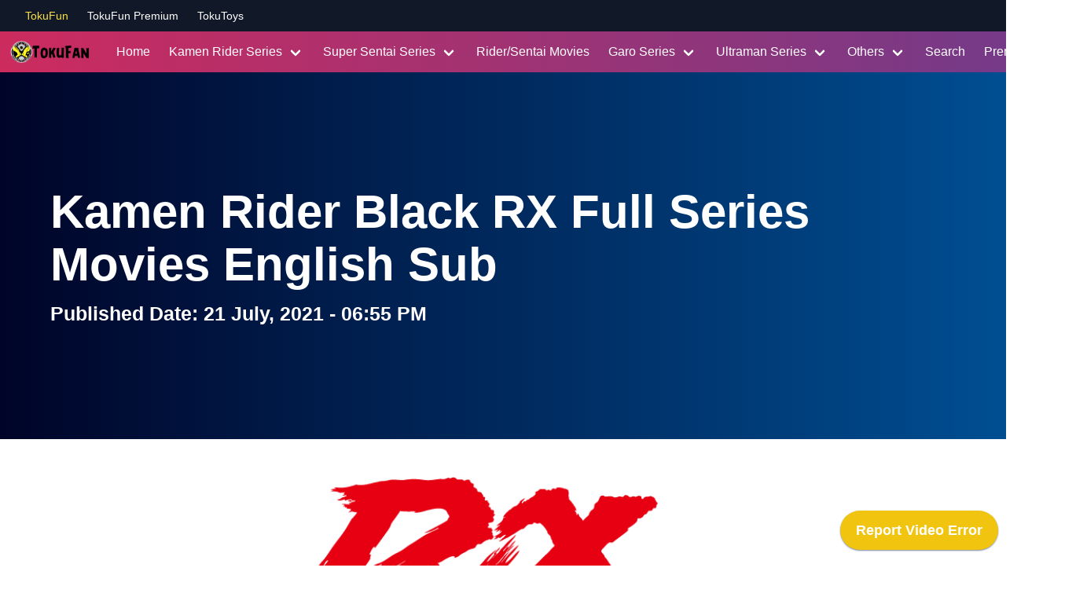

--- FILE ---
content_type: text/html; charset=UTF-8
request_url: https://toku.fun/post/kamen-rider-black-rx-full-series-movies-english-sub
body_size: 9793
content:

<!--- 
    TokuFun CMS - Rendered At: 01 September, 2024 - 01:44 AM 
    Unix time: 1725155052 
    All right reserved!
--->
        <!DOCTYPE html>
<html lang="en">
    <head>
        <meta charset="utf-8">
        <title>Kamen Rider Black RX Full Series Movies English Sub - TokuFun</title>
        <meta name="title" content="Kamen Rider Black RX Full Series Movies English Sub - TokuFun">
        <meta name="author" content="TokuFun">
        <meta name="viewport" content="width=device-width, initial-scale=1">
        <meta name="generator" content="TokuFun CMS">
        <meta name="msvalidate.01" content="669F6E711A2CF8B36AAE01D11AD4C795" />
        <link rel="shortcut icon" href="https://toku.fun/themes/tkf/assets/img/icons/favicon.ico" type="image/x-icon" />
        <link rel="apple-touch-icon" href="https://toku.fun/themes/tkf/assets/img/icons/apple-touch-icon.png" />
        <link rel="apple-touch-icon" sizes="57x57" href="https://toku.fun/themes/tkf/assets/img/icons/apple-touch-icon-57x57.png" />
        <link rel="apple-touch-icon" sizes="72x72" href="https://toku.fun/themes/tkf/assets/img/icons/apple-touch-icon-72x72.png" />
        <link rel="apple-touch-icon" sizes="76x76" href="https://toku.fun/themes/tkf/assets/img/icons/apple-touch-icon-76x76.png" />
        <link rel="apple-touch-icon" sizes="114x114" href="https://toku.fun/themes/tkf/assets/img/icons/apple-touch-icon-114x114.png" />
        <link rel="apple-touch-icon" sizes="120x120" href="https://toku.fun/themes/tkf/assets/img/icons/apple-touch-icon-120x120.png" />
        <link rel="apple-touch-icon" sizes="144x144" href="https://toku.fun/themes/tkf/assets/img/icons/apple-touch-icon-144x144.png" />
        <link rel="apple-touch-icon" sizes="152x152" href="https://toku.fun/themes/tkf/assets/img/icons/apple-touch-icon-152x152.png" />
        <link rel="apple-touch-icon" sizes="180x180" href="https://toku.fun/themes/tkf/assets/img/icons/apple-touch-icon-180x180.png" />
        <link href="https://toku.fun/themes/tkf/assets/css/bulma.min.css" rel="stylesheet" media="print" onload="this.media='all'">
        <link href="https://toku.fun/themes/tkf/assets/css/all.min.css" rel="stylesheet" media="print" onload="this.media='all'">
        <link href="https://toku.fun/themes/tkf/assets/css/theme.css?v=1.1.5" rel="stylesheet" media="print" onload="this.media='all'">
        <noscript>
            <link rel="stylesheet" href="https://toku.fun/themes/tkf/assets/css/bulma.min.css">
            <link rel="stylesheet" href="https://toku.fun/themes/tkf/assets/css/all.min.css">
            <link rel="stylesheet" href="https://toku.fun/themes/tkf/assets/css/theme.css?v=1.1.5">
        </noscript>
        <script type="application/ld+json">
    {
         "@context": "https://schema.org",
         "@type": "BlogPosting",
         "headline": "Kamen Rider Black RX Full Series Movies English Sub",

                  "image": "https://toku.fun/storage/app/uploads/public/60f/835/41f/60f83541f18eb017631357.png",
         
         "editor": "Toku.Fun Administrator",
         "genre": "Kamen Rider & Super Sentai Entertainment",
         "url": "https://toku.fun/post/kamen-rider-black-rx-full-series-movies-english-sub",
         "datePublished": "2021-07-21",
         "dateCreated": "2021-07-21",
         "dateModified": "2021-07-21"
     }
    </script>                
            <title>Kamen Rider Black RX Full Series Movies English Sub</title>
    
            <meta name="description" content="Watch Stream Online Kamen Rider Black RX Full Series Movies English Sub - Only on TokuFun">
    
            <meta name="keywords" content="ultraman, kamen rider black rx series english sub, kamen rider black rx nyaa, kamen rider black rx english sub, watch kamen rider black rx eng sub stream online">
    
            
    
        <meta name="robots" content="index,follow">
        <meta property="og:url"                content="https://toku.fun/post/kamen-rider-black-rx-full-series-movies-english-sub" />

    <!-- facebook open graph -->
    <meta property="og:type"               content="article" />
    <meta property="og:title"              content="Kamen Rider Black RX Full Series Movies English Sub - TokuFun" />
    <meta property="og:description"        content="" />
            <meta property="og:image"              content="https://toku.fun/storage/app/uploads/public/60f/835/41f/60f83541f18eb017631357.png" />
        </head>
    <body>
        <div class="bg-gray-900">
            <div class="mx-auto h-10 px-4 flex items-center justify-between sm:px-6 lg:px-8">
                <div class="flex items-center space-x-6">
                    <a href="https://toku.fun" class="text-sm font-medium text-yellow-300 hover:text-gray-100" target="_blank">
                        TokuFun
                    </a>
                    <a href="https://pro.toku.fun" class="text-sm font-medium text-white hover:text-yellow-300" target="_blank">
                        TokuFun Premium
                    </a>
                    <a href="https://toku.toys" class="text-sm font-medium text-white hover:text-yellow-300">
                        TokuToys
                    </a>
                </div>
            </div>
        </div>

        <nav class="navbar is-danger is-purple" role="navigation" aria-label="main navigation">
    <div class="navbar-brand">
        <a class="navbar-item" href="https://toku.fun">
            <img src="https://toku.fun/themes/tkf/assets/img/logoz1.png" alt="TokuFan" width="112" height="28">
        </a>

        <a role="button" class="navbar-burger burger" aria-label="menu" aria-expanded="false" data-target="nav-toku">
            <span aria-hidden="true"></span>
            <span aria-hidden="true"></span>
            <span aria-hidden="true"></span>
        </a>
    </div>

    <div id="nav-toku" class="navbar-menu">
        <div class="navbar-start">
                                                <a class="navbar-item" href="http://toku.fun">
                        Home
                    </a>
                                                                <div class="navbar-item has-dropdown is-hoverable">
                        <a class="navbar-link">
                            Kamen Rider Series
                        </a>

                        <div class="navbar-dropdown">
                                                            <a class="navbar-item" href="https://toku.fun/post/kamen-rider-gavv-full-series-movies-english-sub">
                                    Kamen Rider Gavv
                                </a>
                                                            <a class="navbar-item" href="https://toku.fun/post/kamen-rider-gotchard-full-series-movies-english-sub">
                                    Kamen Rider Gotchard
                                </a>
                                                            <a class="navbar-item" href="https://toku.fun/post/kamen-rider-geats-full-series-movies-english-sub">
                                    Kamen Rider Geats
                                </a>
                                                            <a class="navbar-item" href="https://toku.fun/post/kamen-rider-revice-full-series-movies-english-sub">
                                    Kamen Rider Revice
                                </a>
                                                            <a class="navbar-item" href="https://toku.fun/post/kamen-rider-saber-full-series-and-movies-english-sub">
                                    Kamen Rider Saber
                                </a>
                                                            <a class="navbar-item" href="https://toku.fun/post/kamen-rider-zero-one-full-series-english-sub">
                                    Kamen Rider Zero-One
                                </a>
                                                            <a class="navbar-item" href="http://toku.fun/post/watch-online-kamen-rider-zi-o-series-english-subbed">
                                    Kamen Rider ZI-O
                                </a>
                                                            <a class="navbar-item" href="https://toku.fun/post/watch-online-kamen-rider-build-full-series-49-episodes-english-sub">
                                    Kamen Rider Build
                                </a>
                                                            <a class="navbar-item" href="https://toku.fun/post/kamen-rider-ex-aid-full-series-english-sub">
                                    Kamen Rider Ex-Aid
                                </a>
                                                            <a class="navbar-item" href="https://toku.fun/post/kamen-rider-ghost-full-series-english-subbed">
                                    Kamen Rider Ghost
                                </a>
                                                            <a class="navbar-item" href="https://toku.fun/post/kamen-rider-drive-full-series-english-subbed">
                                    Kamen Rider Drive
                                </a>
                                                            <a class="navbar-item" href="https://toku.fun/post/kamen-rider-gaim-full-series-english-subbed">
                                    Kamen Rider Gaim
                                </a>
                                                            <a class="navbar-item" href="https://toku.fun/post/kamen-rider-wizard-full-series-episodes-english-sub">
                                    Kamen Rider Wizard
                                </a>
                                                            <a class="navbar-item" href="https://toku.fun/post/kamen-rider-fourze-full-series-48-episodes-english-sub">
                                    Kamen Rider Fourze
                                </a>
                                                            <a class="navbar-item" href="https://toku.fun/post/kamen-rider-ooo-full-series-48-episodes-english-sub">
                                    Kamen Rider OOO
                                </a>
                                                            <a class="navbar-item" href="https://toku.fun/post/kamen-rider-w-full-series-49-episodes-english-sub">
                                    Kamen Rider W
                                </a>
                                                            <a class="navbar-item" href="https://toku.fun/post/watch-online-kamen-rider-decade-full-series-english-sub">
                                    Kamen Rider Decade
                                </a>
                                                            <a class="navbar-item" href="https://toku.fun/post/kamen-rider-kiva-full-series-episodes-movies-english-sub">
                                    Kamen Rider Kiva
                                </a>
                                                            <a class="navbar-item" href="https://toku.fun/post/kamen-rider-den-o-full-episodes-series-and-movies-english-sub">
                                    Kamen Rider Den-O
                                </a>
                                                            <a class="navbar-item" href="https://toku.fun/post/kamen-rider-kabuto-full-49-episodes-and-movies-english-subbed">
                                    Kamen Rider Kabuto
                                </a>
                                                            <a class="navbar-item" href="https://toku.fun/post/kamen-rider-hibiki-full-48-episodes-and-movies-english-sub">
                                    Kamen Rider Hibiki
                                </a>
                                                            <a class="navbar-item" href="https://toku.fun/post/kamen-rider-blade-full-series-episodes-movies-english-sub">
                                    Kamen Rider Blade
                                </a>
                                                            <a class="navbar-item" href="https://toku.fun/post/kamen-rider-faiz-555-full-series-50-episodes-and-movies-english-subbed">
                                    Kamen Rider Faiz (555)
                                </a>
                                                            <a class="navbar-item" href="https://toku.fun/post/kamen-rider-ryuki-full-series-and-movies-english-sub">
                                    Kamen Rider Ryuki
                                </a>
                                                            <a class="navbar-item" href="https://toku.fun/post/kamen-rider-agito-full-51-episodes-and-movies-english-sub">
                                    Kamen Rider Agito
                                </a>
                                                            <a class="navbar-item" href="https://toku.fun/post/kamen-rider-kuuga-full-series-49-episodes-and-movies-english-sub">
                                    Kamen Rider Kuuga
                                </a>
                                                            <a class="navbar-item" href="https://toku.fun/post/kamen-rider-black-rx-full-series-movies-english-sub">
                                    Kamen Rider Black RX
                                </a>
                                                            <a class="navbar-item" href="https://toku.fun/post/kamen-rider-black-full-series-movies-english-sub">
                                    Kamen Rider Black
                                </a>
                                                            <a class="navbar-item" href="https://toku.fun/post/kamen-rider-super-1-full-series-movies-english-sub">
                                    Kamen Rider Super-1
                                </a>
                                                            <a class="navbar-item" href="https://toku.fun/post/skyrider-full-series-episodes-english-sub">
                                    SkyRider
                                </a>
                                                    </div>
                    </div>
                                                                <div class="navbar-item has-dropdown is-hoverable">
                        <a class="navbar-link">
                            Super Sentai Series
                        </a>

                        <div class="navbar-dropdown">
                                                            <a class="navbar-item" href="https://toku.fun/post/bakuage-sentai-boonboomger-full-episodes-movies-english-sub">
                                    Bakuage Sentai Boonboomger
                                </a>
                                                            <a class="navbar-item" href="https://toku.fun/post/ohsama-sentai-king-ohger-series-full-episodes-movies-english-sub">
                                    Ohsama Sentai King-Ohger
                                </a>
                                                            <a class="navbar-item" href="https://toku.fun/post/avataro-sentai-donbrothers-full-episodes-movies-english-sub">
                                    Avataro Sentai Donbrothers
                                </a>
                                                            <a class="navbar-item" href="https://toku.fun/post/kikai-sentai-zenkaiger-full-series-episodes-and-movies-english-sub">
                                    Kikai Sentai Zenkaiger
                                </a>
                                                            <a class="navbar-item" href="https://toku.fun/post/mashin-sentai-kiramager-full-series-and-movies-english-sub">
                                    Mashin Sentai Kiramager
                                </a>
                                                            <a class="navbar-item" href="https://toku.fun/post/watch-online-dino-knight-kishiryu-sentai-ryusoulger-full-episode-english-sub">
                                    Kishiryu Sentai Ryusoulger
                                </a>
                                                            <a class="navbar-item" href="https://toku.fun/post/kaitou-sentai-lupinranger-vs-keisatsu-sentai-patranger-full-series-english-sub">
                                    LupinRanger vs PatRanger
                                </a>
                                                            <a class="navbar-item" href="https://toku.fun/post/uchu-sentai-kyuranger-full-series-english-sub">
                                    Uchu Sentai Kyuranger
                                </a>
                                                            <a class="navbar-item" href="https://toku.fun/post/doubutsu-sentai-zyuohger-jyuohger-full-48-episodes-and-movies-english-subbed">
                                    Doubutsu Sentai Jyuohger
                                </a>
                                                            <a class="navbar-item" href="https://toku.fun/post/shuriken-sentai-ninninger-full-47-episodes-movies-english-sub">
                                    Shuriken Sentai Ninninger
                                </a>
                                                            <a class="navbar-item" href="https://toku.fun/post/ressha-sentai-toqger-full-47-episodes-english-sub">
                                    Ressha Sentai ToQger
                                </a>
                                                            <a class="navbar-item" href="https://toku.fun/post/zyuden-sentai-kyoryuger-full-48-episodes-english-sub">
                                    Zyuden Sentai Kyoryuger
                                </a>
                                                            <a class="navbar-item" href="https://toku.fun/post/tokumei-sentai-go-busters-full-series-50-episodes-english-sub">
                                    Tokumei Sentai Go-Busters
                                </a>
                                                            <a class="navbar-item" href="https://toku.fun/post/kaizoku-sentai-gokaiger-full-series-english-sub">
                                    Kaizoku Sentai Gokaiger
                                </a>
                                                            <a class="navbar-item" href="https://toku.fun/post/tensou-sentai-goseiger-full-50-episodes-movies-english-sub">
                                    Tensou Sentai Goseiger
                                </a>
                                                            <a class="navbar-item" href="https://toku.fun/post/samurai-sentai-shinkenger-full-series-episodes-english-sub">
                                    Samurai Sentai Shinkenger
                                </a>
                                                            <a class="navbar-item" href="https://toku.fun/post/engine-sentai-go-onger-full-50-episodes-and-movies-english-subbed">
                                    Engine Sentai Go-Onger
                                </a>
                                                            <a class="navbar-item" href="https://toku.fun/post/juken-sentai-gekiranger-full-49-episodes-and-movies-english-subbed">
                                    Juken Sentai Gekiranger
                                </a>
                                                            <a class="navbar-item" href="https://toku.fun/post/gogo-sentai-boukenger-full-49-episodes-and-movies-english-subbed">
                                    GoGo Sentai Boukenger
                                </a>
                                                            <a class="navbar-item" href="https://toku.fun/post/mahou-sentai-magiranger-full-49-episodes-and-movies-english-sub">
                                    Mahou Sentai Magiranger
                                </a>
                                                            <a class="navbar-item" href="https://toku.fun/post/tokusou-sentai-dekaranger-full-50-episodes-and-movies-english-sub">
                                    Tokusou Sentai Dekaranger
                                </a>
                                                            <a class="navbar-item" href="https://toku.fun/post/bakuryuu-sentai-abaranger-full-series-50-episodes-english-sub">
                                    Bakuryuu Sentai Abaranger
                                </a>
                                                            <a class="navbar-item" href="https://toku.fun/post/ninpuu-sentai-hurricanger-full-series-51-episodes-english-sub">
                                    Ninpuu Sentai Hurricanger
                                </a>
                                                            <a class="navbar-item" href="https://toku.fun/post/hyakujuu-sentai-gaoranger-full-51-episodes-and-movies-english-sub">
                                    Hyakujuu Sentai Gaoranger
                                </a>
                                                            <a class="navbar-item" href="https://toku.fun/post/mirai-sentai-timeranger-full-series-movies-english-sub">
                                    Mirai Sentai TimeRanger
                                </a>
                                                            <a class="navbar-item" href="https://toku.fun/post/kyukyu-sentai-gogofive-full-series-movies-english-sub">
                                    Kyukyu Sentai GoGoFive
                                </a>
                                                            <a class="navbar-item" href="https://toku.fun/post/seijuu-sentai-gingaman-full-series-movies-english-sub">
                                    Seijuu Sentai Gingaman
                                </a>
                                                            <a class="navbar-item" href="https://toku.fun/post/denji-sentai-megaranger-full-series-movies-english-sub">
                                    Denji Sentai Megaranger
                                </a>
                                                            <a class="navbar-item" href="https://toku.fun/post/gekisou-sentai-carranger-full-series-movies-english-sub">
                                    Gekisou Sentai Carranger
                                </a>
                                                            <a class="navbar-item" href="https://toku.fun/post/chouriki-sentai-ohranger-full-series-movies-english-sub">
                                    Chouriki Sentai OhRanger
                                </a>
                                                            <a class="navbar-item" href="https://toku.fun/post/ninja-sentai-kakuranger-full-episodes-movies-english-sub">
                                    Ninja Sentai Kakuranger
                                </a>
                                                            <a class="navbar-item" href="https://toku.fun/post/gosei-sentai-dairanger-full-series-english-sub">
                                    Gosei Sentai Dairanger
                                </a>
                                                            <a class="navbar-item" href="https://toku.fun/post/kyoryu-sentai-zyuranger-full-series-english-sub">
                                    Kyoryu Sentai Zyuranger
                                </a>
                                                            <a class="navbar-item" href="https://toku.fun/post/choujin-sentai-jetman-full-episodes-english-sub">
                                    Choujin Sentai Jetman
                                </a>
                                                            <a class="navbar-item" href="https://toku.fun/post/chikyuu-sentai-fiveman-full-english-sub">
                                    Chikyuu Sentai Fiveman
                                </a>
                                                            <a class="navbar-item" href="https://toku.fun/post/kousoku-sentai-turboranger-full-series-english-sub">
                                    Kousoku Sentai Turboranger
                                </a>
                                                            <a class="navbar-item" href="https://toku.fun/post/choujuu-sentai-liveman-full-series-movies-english-sub">
                                    Choujuu Sentai Liveman
                                </a>
                                                    </div>
                    </div>
                                                                <a class="navbar-item" href="https://toku.fun/movies">
                        Rider/Sentai Movies
                    </a>
                                                                <div class="navbar-item has-dropdown is-hoverable">
                        <a class="navbar-link">
                            Garo Series
                        </a>

                        <div class="navbar-dropdown">
                                                            <a class="navbar-item" href="https://toku.fun/post/garo-versus-road-full-series-english-sub">
                                    Garo: Versus Road
                                </a>
                                                            <a class="navbar-item" href="https://toku.fun/post/garo-zero-dragon-blood-full-series-english-sub">
                                    ZERO: Dragon Blood
                                </a>
                                                            <a class="navbar-item" href="https://toku.fun/post/garo-zero-black-blood-full-series-english-sub">
                                    ZERO: Black Blood
                                </a>
                                                    </div>
                    </div>
                                                                <div class="navbar-item has-dropdown is-hoverable">
                        <a class="navbar-link">
                            Ultraman Series
                        </a>

                        <div class="navbar-dropdown">
                                                            <a class="navbar-item" href="https://toku.fun/post/ultraman-trigger-full-series-movies-english-sub">
                                    Ultraman Trigger
                                </a>
                                                            <a class="navbar-item" href="https://toku.fun/post/ultraman-rb-full-series-english-sub">
                                    Ultraman R/B
                                </a>
                                                            <a class="navbar-item" href="https://toku.fun/post/ultraman-geed-full-series-movies-english-sub">
                                    Ultraman Geed
                                </a>
                                                            <a class="navbar-item" href="https://toku.fun/post/ultraman-tiga-full-52-episodes-series-english-sub">
                                    Ultraman Tiga
                                </a>
                                                            <a class="navbar-item" href="https://toku.fun/post/ultraman-dyna-full-51-episodes-series-english-sub">
                                    Ultraman Dyna
                                </a>
                                                    </div>
                    </div>
                                                                <div class="navbar-item has-dropdown is-hoverable">
                        <a class="navbar-link">
                            Others
                        </a>

                        <div class="navbar-dropdown">
                                                            <a class="navbar-item" href="https://toku.fun/post/kamen-rider-black-sun-full-series-movies-english-sub">
                                    Kamen Rider Black Sun
                                </a>
                                                            <a class="navbar-item" href="https://toku.fun/post/chousoku-parahero-gundeen-mini-series-full-english-sub">
                                    Chousoku Parahero Gundeen
                                </a>
                                                            <a class="navbar-item" href="https://toku.fun/post/super-sentai-strongest-battle-full-episodes-english-subbed">
                                    Super Sentai Strongest Battle
                                </a>
                                                            <a class="navbar-item" href="https://toku.fun/post/hikonin-unofficial-sentai-akibaranger-short-series-full-english-sub">
                                    Hikonin Sentai AkibaRanger
                                </a>
                                                            <a class="navbar-item" href="https://toku.fun/post/tomica-hero-rescue-force-full-series-english-sub">
                                    Tomica Hero Rescue Force
                                </a>
                                                            <a class="navbar-item" href="https://toku.fun/post/chouseishin-gransazer-full-51-episodes-english-sub">
                                    Chouseishin Gransazer
                                </a>
                                                            <a class="navbar-item" href="https://toku.fun/post/genseishin-justirisers-full-series-movies-english-sub">
                                    Genseishin JustiRisers
                                </a>
                                                            <a class="navbar-item" href="https://toku.fun/post/jikuu-senshi-spielvan-full-series-english-sub">
                                    Jikuu Senshi Spielvan
                                </a>
                                                            <a class="navbar-item" href="https://toku.fun/post/uchuu-keiji-gavan-full-series-english-sub">
                                    Uchuu Keiji Gavan
                                </a>
                                                            <a class="navbar-item" href="https://toku.fun/post/toei-spider-man-full-episodes-movie-english-sub">
                                    Toei Spider-Man
                                </a>
                                                    </div>
                    </div>
                                                                <a class="navbar-item" href="https://toku.fun/search">
                        Search
                    </a>
                                                                <a class="navbar-item" href="https://toku.fun/premium-access">
                        Premium Access
                    </a>
                            
        </div>
    </div>

        <!--<div class="navbar-end">-->
            <!--<div class="navbar-item">-->
                <!--<input class="input is-rounded" type="text" placeholder="Search">-->
            <!--</div>-->
        <!--</div>-->
</nav>
        <!-- Content -->
        <!-- page data -->
            <section class="hero is-medium is-frost hero-post">
        <div class="hero-body">
            <div class="container">
                <h1 class="title">
                    Kamen Rider Black RX Full Series Movies English Sub
                </h1>
                <h2 class="subtitle">
                    Published Date: 21 July, 2021 - 06:55 PM
                </h2>
            </div>
        </div>
    </section>

    <section class="section">
        <div class="container content">
                            <figure class="image post-image-pic">
                    <img src="https://toku.fun/themes/tkf/assets/img/300x200.png" data-src="https://toku.fun/storage/app/uploads/public/60f/835/41f/60f83541f18eb017631357.png" alt="Kamen Rider Black RX Full Series Movies English Sub">
                    <noscript>
                        <img src="https://toku.fun/storage/app/uploads/public/60f/835/41f/60f83541f18eb017631357.png" alt="Kamen Rider Black RX Full Series Movies English Sub">
                    </noscript>
                </figure>

                <br />
            
            <h2>Kamen Rider Black RX Full Series Movies English Sub - TokuFun</h2>
<p>Kamen Rider Black RX (仮面ライダーBLACK RX Kamen Raidā Burakku Āru Ekkusu, Masked Rider Black RX) is a Japanese tokusatsu drama and the ninth installment of the Kamen Rider Series. Debuting as the 9th and final entry of the Showa Era, it serves as a direct sequel to Kamen Rider Black and aired from October 23, 1988 to September 24, 1989 on the Mainichi Broadcasting System and the Tokyo Broadcasting System. The 47-episode series was a joint collaboration between Ishimori Productions and Toei Company. The show aired in Indonesia under the title Ksatria Baja Hitam RX</p>
<p>The series was adapted by Saban in North America as Saban's Masked Rider in an attempt to integrate its universe with the Power RangersIcon-crosswiki.png series.</p>
<h3>Story</h3>
<p>After the downfall of Gorgom, Kohtaro Minami has gotten a job as a helicopter pilot in a business owned by the Sahara family, who have also taken him into their home. Kohtaro is later captured by the Crisis Empire and offered a place in their group. When Kohtaro refused, his Kingstone was shattered and he was thrown into space where the sun's radiation mutated his Kingstone and he mutated into Kamen Rider BLACK RX. With his new powers, he battles the Crisis Empire and thwarts their plans to take over Earth.</p>
<h2>Watch Stream Online Kamen Rider Black RX Full Series Movies English Sub - Only on TokuFun</h2>
<p><input type="hidden" class="section-id" value="115" />
<input type="hidden" id="section-115-ids" value="4334,4335,4336,4337,4338,4339,4340,4341,4342,4343,4344,4345,4346,4347,4348,4349,4350,4351,4352,4353,4354,4355,4356,4357,4358,4359,4360,4361,4362,4363,4364,4365,4366,4367,4368,4369,4370,4371,4372,4373,4374,4375,4376,4377,4378,4379,4380" />

<div class="table-container" id="section-table-115">
    <table
        class="table is-bordered is-striped is-hoverable is-fullwidth link-table"
    >
        <thead>
            <tr>
                <th class="has-text-centered">Label</th>
                <th class="has-text-centered">Download Link</th>
                <th class="has-text-centered">Youtube Alt (Watch Directly)</th>
            </tr>
        </thead>

        <tbody></tbody>
    </table>
</div>

<div class="link-mobile-list" id="section-dropdowns-115"></div>

<!-- Desktop Items -->


<noscript>
    <div class="table-container">
        <table
            class="table is-bordered is-striped is-hoverable is-fullwidth link-table"
        >
            <thead>
                <tr>
                    <th class="has-text-centered">Label</th>
                    <th class="has-text-centered">Download Link</th>
                    <th class="has-text-centered">
                        Youtube Alt (Watch Directly)
                    </th>
                </tr>
            </thead>

            <tbody id="table-section-body">
                                <tr>
                    <td
                        class="has-text-centered"
                        style="vertical-align: middle"
                    >
                        <a
                            href="https://tkfs.cc/5mc"
                            rel="nofollow"
                        >
                            Kamen Rider Black RX Episode 1 English Sub
                        </a>
                    </td>
                    <td
                        class="has-text-centered"
                        style="vertical-align: middle"
                    >
                                                    <a
                                href="https://tkfs.cc/5mc"
                                rel="nofollow"
                            >
                                    <img src="/themes/tkf/assets/img/ic/drive.png" alt="Google Drive Link" />
    <br />
    Google Drive

                            </a>
                                            </td>
                    <td
                        class="has-text-centered"
                        style="vertical-align: middle"
                    >
                                                <a
                            href="https://tkfs.cc/5md"
                            rel="nofollow"
                        >
                                <img
        src="/themes/tkf/assets/img/ic/youtube.png"
        alt="Youtube Online Server 2"
    />
    <br />
    Youtube-Alt

                        </a>
                                            </td>
                </tr>
                                <tr>
                    <td
                        class="has-text-centered"
                        style="vertical-align: middle"
                    >
                        <a
                            href="https://tkfs.cc/5me"
                            rel="nofollow"
                        >
                            Kamen Rider Black RX Episode 2 English Sub
                        </a>
                    </td>
                    <td
                        class="has-text-centered"
                        style="vertical-align: middle"
                    >
                                                    <a
                                href="https://tkfs.cc/5me"
                                rel="nofollow"
                            >
                                    <img src="/themes/tkf/assets/img/ic/drive.png" alt="Google Drive Link" />
    <br />
    Google Drive

                            </a>
                                            </td>
                    <td
                        class="has-text-centered"
                        style="vertical-align: middle"
                    >
                                                <a
                            href="https://tkfs.cc/5mf"
                            rel="nofollow"
                        >
                                <img
        src="/themes/tkf/assets/img/ic/youtube.png"
        alt="Youtube Online Server 2"
    />
    <br />
    Youtube-Alt

                        </a>
                                            </td>
                </tr>
                                <tr>
                    <td
                        class="has-text-centered"
                        style="vertical-align: middle"
                    >
                        <a
                            href="https://tkfs.cc/5mg"
                            rel="nofollow"
                        >
                            Kamen Rider Black RX Episode 3 English Sub
                        </a>
                    </td>
                    <td
                        class="has-text-centered"
                        style="vertical-align: middle"
                    >
                                                    <a
                                href="https://tkfs.cc/5mg"
                                rel="nofollow"
                            >
                                    <img src="/themes/tkf/assets/img/ic/drive.png" alt="Google Drive Link" />
    <br />
    Google Drive

                            </a>
                                            </td>
                    <td
                        class="has-text-centered"
                        style="vertical-align: middle"
                    >
                                                <a
                            href="https://tkfs.cc/5mh"
                            rel="nofollow"
                        >
                                <img
        src="/themes/tkf/assets/img/ic/youtube.png"
        alt="Youtube Online Server 2"
    />
    <br />
    Youtube-Alt

                        </a>
                                            </td>
                </tr>
                                <tr>
                    <td
                        class="has-text-centered"
                        style="vertical-align: middle"
                    >
                        <a
                            href="https://tkfs.cc/5mi"
                            rel="nofollow"
                        >
                            Kamen Rider Black RX Episode 4 English Sub
                        </a>
                    </td>
                    <td
                        class="has-text-centered"
                        style="vertical-align: middle"
                    >
                                                    <a
                                href="https://tkfs.cc/5mi"
                                rel="nofollow"
                            >
                                    <img src="/themes/tkf/assets/img/ic/drive.png" alt="Google Drive Link" />
    <br />
    Google Drive

                            </a>
                                            </td>
                    <td
                        class="has-text-centered"
                        style="vertical-align: middle"
                    >
                                                <a
                            href="https://tkfs.cc/5mj"
                            rel="nofollow"
                        >
                                <img
        src="/themes/tkf/assets/img/ic/youtube.png"
        alt="Youtube Online Server 2"
    />
    <br />
    Youtube-Alt

                        </a>
                                            </td>
                </tr>
                                <tr>
                    <td
                        class="has-text-centered"
                        style="vertical-align: middle"
                    >
                        <a
                            href="https://tkfs.cc/5mk"
                            rel="nofollow"
                        >
                            Kamen Rider Black RX Episode 5 English Sub
                        </a>
                    </td>
                    <td
                        class="has-text-centered"
                        style="vertical-align: middle"
                    >
                                                    <a
                                href="https://tkfs.cc/5mk"
                                rel="nofollow"
                            >
                                    <img src="/themes/tkf/assets/img/ic/drive.png" alt="Google Drive Link" />
    <br />
    Google Drive

                            </a>
                                            </td>
                    <td
                        class="has-text-centered"
                        style="vertical-align: middle"
                    >
                                                <a
                            href="https://tkfs.cc/5ml"
                            rel="nofollow"
                        >
                                <img
        src="/themes/tkf/assets/img/ic/youtube.png"
        alt="Youtube Online Server 2"
    />
    <br />
    Youtube-Alt

                        </a>
                                            </td>
                </tr>
                                <tr>
                    <td
                        class="has-text-centered"
                        style="vertical-align: middle"
                    >
                        <a
                            href="https://tkfs.cc/5mm"
                            rel="nofollow"
                        >
                            Kamen Rider Black RX Episode 6 English Sub
                        </a>
                    </td>
                    <td
                        class="has-text-centered"
                        style="vertical-align: middle"
                    >
                                                    <a
                                href="https://tkfs.cc/5mm"
                                rel="nofollow"
                            >
                                    <img src="/themes/tkf/assets/img/ic/drive.png" alt="Google Drive Link" />
    <br />
    Google Drive

                            </a>
                                            </td>
                    <td
                        class="has-text-centered"
                        style="vertical-align: middle"
                    >
                                                <a
                            href="https://tkfs.cc/5mn"
                            rel="nofollow"
                        >
                                <img
        src="/themes/tkf/assets/img/ic/youtube.png"
        alt="Youtube Online Server 2"
    />
    <br />
    Youtube-Alt

                        </a>
                                            </td>
                </tr>
                                <tr>
                    <td
                        class="has-text-centered"
                        style="vertical-align: middle"
                    >
                        <a
                            href="https://tkfs.cc/5mo"
                            rel="nofollow"
                        >
                            Kamen Rider Black RX Episode 7 English Sub
                        </a>
                    </td>
                    <td
                        class="has-text-centered"
                        style="vertical-align: middle"
                    >
                                                    <a
                                href="https://tkfs.cc/5mo"
                                rel="nofollow"
                            >
                                    <img src="/themes/tkf/assets/img/ic/drive.png" alt="Google Drive Link" />
    <br />
    Google Drive

                            </a>
                                            </td>
                    <td
                        class="has-text-centered"
                        style="vertical-align: middle"
                    >
                                                <a
                            href="https://tkfs.cc/5mp"
                            rel="nofollow"
                        >
                                <img
        src="/themes/tkf/assets/img/ic/youtube.png"
        alt="Youtube Online Server 2"
    />
    <br />
    Youtube-Alt

                        </a>
                                            </td>
                </tr>
                                <tr>
                    <td
                        class="has-text-centered"
                        style="vertical-align: middle"
                    >
                        <a
                            href="https://tkfs.cc/5mq"
                            rel="nofollow"
                        >
                            Kamen Rider Black RX Episode 8 English Sub
                        </a>
                    </td>
                    <td
                        class="has-text-centered"
                        style="vertical-align: middle"
                    >
                                                    <a
                                href="https://tkfs.cc/5mq"
                                rel="nofollow"
                            >
                                    <img src="/themes/tkf/assets/img/ic/drive.png" alt="Google Drive Link" />
    <br />
    Google Drive

                            </a>
                                            </td>
                    <td
                        class="has-text-centered"
                        style="vertical-align: middle"
                    >
                                                <a
                            href="https://tkfs.cc/5mr"
                            rel="nofollow"
                        >
                                <img
        src="/themes/tkf/assets/img/ic/youtube.png"
        alt="Youtube Online Server 2"
    />
    <br />
    Youtube-Alt

                        </a>
                                            </td>
                </tr>
                                <tr>
                    <td
                        class="has-text-centered"
                        style="vertical-align: middle"
                    >
                        <a
                            href="https://tkfs.cc/5ms"
                            rel="nofollow"
                        >
                            Kamen Rider Black RX Episode 9 English Sub
                        </a>
                    </td>
                    <td
                        class="has-text-centered"
                        style="vertical-align: middle"
                    >
                                                    <a
                                href="https://tkfs.cc/5ms"
                                rel="nofollow"
                            >
                                    <img src="/themes/tkf/assets/img/ic/drive.png" alt="Google Drive Link" />
    <br />
    Google Drive

                            </a>
                                            </td>
                    <td
                        class="has-text-centered"
                        style="vertical-align: middle"
                    >
                                                <a
                            href="https://tkfs.cc/5mt"
                            rel="nofollow"
                        >
                                <img
        src="/themes/tkf/assets/img/ic/youtube.png"
        alt="Youtube Online Server 2"
    />
    <br />
    Youtube-Alt

                        </a>
                                            </td>
                </tr>
                                <tr>
                    <td
                        class="has-text-centered"
                        style="vertical-align: middle"
                    >
                        <a
                            href="https://tkfs.cc/5mu"
                            rel="nofollow"
                        >
                            Kamen Rider Black RX Episode 10 English Sub
                        </a>
                    </td>
                    <td
                        class="has-text-centered"
                        style="vertical-align: middle"
                    >
                                                    <a
                                href="https://tkfs.cc/5mu"
                                rel="nofollow"
                            >
                                    <img src="/themes/tkf/assets/img/ic/drive.png" alt="Google Drive Link" />
    <br />
    Google Drive

                            </a>
                                            </td>
                    <td
                        class="has-text-centered"
                        style="vertical-align: middle"
                    >
                                                <a
                            href="https://tkfs.cc/5mv"
                            rel="nofollow"
                        >
                                <img
        src="/themes/tkf/assets/img/ic/youtube.png"
        alt="Youtube Online Server 2"
    />
    <br />
    Youtube-Alt

                        </a>
                                            </td>
                </tr>
                                <tr>
                    <td
                        class="has-text-centered"
                        style="vertical-align: middle"
                    >
                        <a
                            href="https://tkfs.cc/5mw"
                            rel="nofollow"
                        >
                            Kamen Rider Black RX Episode 11 English Sub
                        </a>
                    </td>
                    <td
                        class="has-text-centered"
                        style="vertical-align: middle"
                    >
                                                    <a
                                href="https://tkfs.cc/5mw"
                                rel="nofollow"
                            >
                                    <img src="/themes/tkf/assets/img/ic/drive.png" alt="Google Drive Link" />
    <br />
    Google Drive

                            </a>
                                            </td>
                    <td
                        class="has-text-centered"
                        style="vertical-align: middle"
                    >
                                                <a
                            href="https://tkfs.cc/5mx"
                            rel="nofollow"
                        >
                                <img
        src="/themes/tkf/assets/img/ic/youtube.png"
        alt="Youtube Online Server 2"
    />
    <br />
    Youtube-Alt

                        </a>
                                            </td>
                </tr>
                                <tr>
                    <td
                        class="has-text-centered"
                        style="vertical-align: middle"
                    >
                        <a
                            href="https://tkfs.cc/5my"
                            rel="nofollow"
                        >
                            Kamen Rider Black RX Episode 12 English Sub
                        </a>
                    </td>
                    <td
                        class="has-text-centered"
                        style="vertical-align: middle"
                    >
                                                    <a
                                href="https://tkfs.cc/5my"
                                rel="nofollow"
                            >
                                    <img src="/themes/tkf/assets/img/ic/drive.png" alt="Google Drive Link" />
    <br />
    Google Drive

                            </a>
                                            </td>
                    <td
                        class="has-text-centered"
                        style="vertical-align: middle"
                    >
                                                <a
                            href="https://tkfs.cc/5mz"
                            rel="nofollow"
                        >
                                <img
        src="/themes/tkf/assets/img/ic/youtube.png"
        alt="Youtube Online Server 2"
    />
    <br />
    Youtube-Alt

                        </a>
                                            </td>
                </tr>
                                <tr>
                    <td
                        class="has-text-centered"
                        style="vertical-align: middle"
                    >
                        <a
                            href="https://tkfs.cc/5n0"
                            rel="nofollow"
                        >
                            Kamen Rider Black RX Episode 13 English Sub
                        </a>
                    </td>
                    <td
                        class="has-text-centered"
                        style="vertical-align: middle"
                    >
                                                    <a
                                href="https://tkfs.cc/5n0"
                                rel="nofollow"
                            >
                                    <img src="/themes/tkf/assets/img/ic/drive.png" alt="Google Drive Link" />
    <br />
    Google Drive

                            </a>
                                            </td>
                    <td
                        class="has-text-centered"
                        style="vertical-align: middle"
                    >
                                                <a
                            href="https://tkfs.cc/5n1"
                            rel="nofollow"
                        >
                                <img
        src="/themes/tkf/assets/img/ic/youtube.png"
        alt="Youtube Online Server 2"
    />
    <br />
    Youtube-Alt

                        </a>
                                            </td>
                </tr>
                                <tr>
                    <td
                        class="has-text-centered"
                        style="vertical-align: middle"
                    >
                        <a
                            href="https://tkfs.cc/5n2"
                            rel="nofollow"
                        >
                            Kamen Rider Black RX Episode 14 English Sub
                        </a>
                    </td>
                    <td
                        class="has-text-centered"
                        style="vertical-align: middle"
                    >
                                                    <a
                                href="https://tkfs.cc/5n2"
                                rel="nofollow"
                            >
                                    <img src="/themes/tkf/assets/img/ic/drive.png" alt="Google Drive Link" />
    <br />
    Google Drive

                            </a>
                                            </td>
                    <td
                        class="has-text-centered"
                        style="vertical-align: middle"
                    >
                                                <a
                            href="https://tkfs.cc/5n3"
                            rel="nofollow"
                        >
                                <img
        src="/themes/tkf/assets/img/ic/youtube.png"
        alt="Youtube Online Server 2"
    />
    <br />
    Youtube-Alt

                        </a>
                                            </td>
                </tr>
                                <tr>
                    <td
                        class="has-text-centered"
                        style="vertical-align: middle"
                    >
                        <a
                            href="https://tkfs.cc/5n4"
                            rel="nofollow"
                        >
                            Kamen Rider Black RX Episode 15 English Sub
                        </a>
                    </td>
                    <td
                        class="has-text-centered"
                        style="vertical-align: middle"
                    >
                                                    <a
                                href="https://tkfs.cc/5n4"
                                rel="nofollow"
                            >
                                    <img src="/themes/tkf/assets/img/ic/drive.png" alt="Google Drive Link" />
    <br />
    Google Drive

                            </a>
                                            </td>
                    <td
                        class="has-text-centered"
                        style="vertical-align: middle"
                    >
                                                <a
                            href="https://tkfs.cc/5n5"
                            rel="nofollow"
                        >
                                <img
        src="/themes/tkf/assets/img/ic/youtube.png"
        alt="Youtube Online Server 2"
    />
    <br />
    Youtube-Alt

                        </a>
                                            </td>
                </tr>
                                <tr>
                    <td
                        class="has-text-centered"
                        style="vertical-align: middle"
                    >
                        <a
                            href="https://tkfs.cc/5n6"
                            rel="nofollow"
                        >
                            Kamen Rider Black RX Episode 16 English Sub
                        </a>
                    </td>
                    <td
                        class="has-text-centered"
                        style="vertical-align: middle"
                    >
                                                    <a
                                href="https://tkfs.cc/5n6"
                                rel="nofollow"
                            >
                                    <img src="/themes/tkf/assets/img/ic/drive.png" alt="Google Drive Link" />
    <br />
    Google Drive

                            </a>
                                            </td>
                    <td
                        class="has-text-centered"
                        style="vertical-align: middle"
                    >
                                                <a
                            href="https://tkfs.cc/5n7"
                            rel="nofollow"
                        >
                                <img
        src="/themes/tkf/assets/img/ic/youtube.png"
        alt="Youtube Online Server 2"
    />
    <br />
    Youtube-Alt

                        </a>
                                            </td>
                </tr>
                                <tr>
                    <td
                        class="has-text-centered"
                        style="vertical-align: middle"
                    >
                        <a
                            href="https://tkfs.cc/5n8"
                            rel="nofollow"
                        >
                            Kamen Rider Black RX Episode 17 English Sub
                        </a>
                    </td>
                    <td
                        class="has-text-centered"
                        style="vertical-align: middle"
                    >
                                                    <a
                                href="https://tkfs.cc/5n8"
                                rel="nofollow"
                            >
                                    <img src="/themes/tkf/assets/img/ic/drive.png" alt="Google Drive Link" />
    <br />
    Google Drive

                            </a>
                                            </td>
                    <td
                        class="has-text-centered"
                        style="vertical-align: middle"
                    >
                                                <a
                            href="https://tkfs.cc/5n9"
                            rel="nofollow"
                        >
                                <img
        src="/themes/tkf/assets/img/ic/youtube.png"
        alt="Youtube Online Server 2"
    />
    <br />
    Youtube-Alt

                        </a>
                                            </td>
                </tr>
                                <tr>
                    <td
                        class="has-text-centered"
                        style="vertical-align: middle"
                    >
                        <a
                            href="https://tkfs.cc/5na"
                            rel="nofollow"
                        >
                            Kamen Rider Black RX Episode 18 English Sub
                        </a>
                    </td>
                    <td
                        class="has-text-centered"
                        style="vertical-align: middle"
                    >
                                                    <a
                                href="https://tkfs.cc/5na"
                                rel="nofollow"
                            >
                                    <img src="/themes/tkf/assets/img/ic/drive.png" alt="Google Drive Link" />
    <br />
    Google Drive

                            </a>
                                            </td>
                    <td
                        class="has-text-centered"
                        style="vertical-align: middle"
                    >
                                                <a
                            href="https://tkfs.cc/5nb"
                            rel="nofollow"
                        >
                                <img
        src="/themes/tkf/assets/img/ic/youtube.png"
        alt="Youtube Online Server 2"
    />
    <br />
    Youtube-Alt

                        </a>
                                            </td>
                </tr>
                                <tr>
                    <td
                        class="has-text-centered"
                        style="vertical-align: middle"
                    >
                        <a
                            href="https://tkfs.cc/5nc"
                            rel="nofollow"
                        >
                            Kamen Rider Black RX Episode 19 English Sub
                        </a>
                    </td>
                    <td
                        class="has-text-centered"
                        style="vertical-align: middle"
                    >
                                                    <a
                                href="https://tkfs.cc/5nc"
                                rel="nofollow"
                            >
                                    <img src="/themes/tkf/assets/img/ic/drive.png" alt="Google Drive Link" />
    <br />
    Google Drive

                            </a>
                                            </td>
                    <td
                        class="has-text-centered"
                        style="vertical-align: middle"
                    >
                                                <a
                            href="https://tkfs.cc/5nd"
                            rel="nofollow"
                        >
                                <img
        src="/themes/tkf/assets/img/ic/youtube.png"
        alt="Youtube Online Server 2"
    />
    <br />
    Youtube-Alt

                        </a>
                                            </td>
                </tr>
                                <tr>
                    <td
                        class="has-text-centered"
                        style="vertical-align: middle"
                    >
                        <a
                            href="https://tkfs.cc/5ne"
                            rel="nofollow"
                        >
                            Kamen Rider Black RX Episode 20 English Sub
                        </a>
                    </td>
                    <td
                        class="has-text-centered"
                        style="vertical-align: middle"
                    >
                                                    <a
                                href="https://tkfs.cc/5ne"
                                rel="nofollow"
                            >
                                    <img src="/themes/tkf/assets/img/ic/drive.png" alt="Google Drive Link" />
    <br />
    Google Drive

                            </a>
                                            </td>
                    <td
                        class="has-text-centered"
                        style="vertical-align: middle"
                    >
                                                <a
                            href="https://tkfs.cc/5nf"
                            rel="nofollow"
                        >
                                <img
        src="/themes/tkf/assets/img/ic/youtube.png"
        alt="Youtube Online Server 2"
    />
    <br />
    Youtube-Alt

                        </a>
                                            </td>
                </tr>
                                <tr>
                    <td
                        class="has-text-centered"
                        style="vertical-align: middle"
                    >
                        <a
                            href="https://tkfs.cc/5ng"
                            rel="nofollow"
                        >
                            Kamen Rider Black RX Episode 21 English Sub
                        </a>
                    </td>
                    <td
                        class="has-text-centered"
                        style="vertical-align: middle"
                    >
                                                    <a
                                href="https://tkfs.cc/5ng"
                                rel="nofollow"
                            >
                                    <img src="/themes/tkf/assets/img/ic/drive.png" alt="Google Drive Link" />
    <br />
    Google Drive

                            </a>
                                            </td>
                    <td
                        class="has-text-centered"
                        style="vertical-align: middle"
                    >
                                                <a
                            href="https://tkfs.cc/5nh"
                            rel="nofollow"
                        >
                                <img
        src="/themes/tkf/assets/img/ic/youtube.png"
        alt="Youtube Online Server 2"
    />
    <br />
    Youtube-Alt

                        </a>
                                            </td>
                </tr>
                                <tr>
                    <td
                        class="has-text-centered"
                        style="vertical-align: middle"
                    >
                        <a
                            href="https://tkfs.cc/5ni"
                            rel="nofollow"
                        >
                            Kamen Rider Black RX Episode 22 English Sub
                        </a>
                    </td>
                    <td
                        class="has-text-centered"
                        style="vertical-align: middle"
                    >
                                                    <a
                                href="https://tkfs.cc/5ni"
                                rel="nofollow"
                            >
                                    <img src="/themes/tkf/assets/img/ic/drive.png" alt="Google Drive Link" />
    <br />
    Google Drive

                            </a>
                                            </td>
                    <td
                        class="has-text-centered"
                        style="vertical-align: middle"
                    >
                                                <a
                            href="https://tkfs.cc/5nj"
                            rel="nofollow"
                        >
                                <img
        src="/themes/tkf/assets/img/ic/youtube.png"
        alt="Youtube Online Server 2"
    />
    <br />
    Youtube-Alt

                        </a>
                                            </td>
                </tr>
                                <tr>
                    <td
                        class="has-text-centered"
                        style="vertical-align: middle"
                    >
                        <a
                            href="https://tkfs.cc/5nk"
                            rel="nofollow"
                        >
                            Kamen Rider Black RX Episode 23 English Sub
                        </a>
                    </td>
                    <td
                        class="has-text-centered"
                        style="vertical-align: middle"
                    >
                                                    <a
                                href="https://tkfs.cc/5nk"
                                rel="nofollow"
                            >
                                    <img src="/themes/tkf/assets/img/ic/drive.png" alt="Google Drive Link" />
    <br />
    Google Drive

                            </a>
                                            </td>
                    <td
                        class="has-text-centered"
                        style="vertical-align: middle"
                    >
                                                <a
                            href="https://tkfs.cc/5nl"
                            rel="nofollow"
                        >
                                <img
        src="/themes/tkf/assets/img/ic/youtube.png"
        alt="Youtube Online Server 2"
    />
    <br />
    Youtube-Alt

                        </a>
                                            </td>
                </tr>
                                <tr>
                    <td
                        class="has-text-centered"
                        style="vertical-align: middle"
                    >
                        <a
                            href="https://tkfs.cc/5nm"
                            rel="nofollow"
                        >
                            Kamen Rider Black RX Episode 24 English Sub
                        </a>
                    </td>
                    <td
                        class="has-text-centered"
                        style="vertical-align: middle"
                    >
                                                    <a
                                href="https://tkfs.cc/5nm"
                                rel="nofollow"
                            >
                                    <img src="/themes/tkf/assets/img/ic/drive.png" alt="Google Drive Link" />
    <br />
    Google Drive

                            </a>
                                            </td>
                    <td
                        class="has-text-centered"
                        style="vertical-align: middle"
                    >
                                                <a
                            href="https://tkfs.cc/5nn"
                            rel="nofollow"
                        >
                                <img
        src="/themes/tkf/assets/img/ic/youtube.png"
        alt="Youtube Online Server 2"
    />
    <br />
    Youtube-Alt

                        </a>
                                            </td>
                </tr>
                                <tr>
                    <td
                        class="has-text-centered"
                        style="vertical-align: middle"
                    >
                        <a
                            href="https://tkfs.cc/5no"
                            rel="nofollow"
                        >
                            Kamen Rider Black RX Episode 25 English Sub
                        </a>
                    </td>
                    <td
                        class="has-text-centered"
                        style="vertical-align: middle"
                    >
                                                    <a
                                href="https://tkfs.cc/5no"
                                rel="nofollow"
                            >
                                    <img src="/themes/tkf/assets/img/ic/drive.png" alt="Google Drive Link" />
    <br />
    Google Drive

                            </a>
                                            </td>
                    <td
                        class="has-text-centered"
                        style="vertical-align: middle"
                    >
                                                <a
                            href="https://tkfs.cc/5np"
                            rel="nofollow"
                        >
                                <img
        src="/themes/tkf/assets/img/ic/youtube.png"
        alt="Youtube Online Server 2"
    />
    <br />
    Youtube-Alt

                        </a>
                                            </td>
                </tr>
                                <tr>
                    <td
                        class="has-text-centered"
                        style="vertical-align: middle"
                    >
                        <a
                            href="https://tkfs.cc/5nq"
                            rel="nofollow"
                        >
                            Kamen Rider Black RX Episode 26 English Sub
                        </a>
                    </td>
                    <td
                        class="has-text-centered"
                        style="vertical-align: middle"
                    >
                                                    <a
                                href="https://tkfs.cc/5nq"
                                rel="nofollow"
                            >
                                    <img src="/themes/tkf/assets/img/ic/drive.png" alt="Google Drive Link" />
    <br />
    Google Drive

                            </a>
                                            </td>
                    <td
                        class="has-text-centered"
                        style="vertical-align: middle"
                    >
                                                <a
                            href="https://tkfs.cc/5nr"
                            rel="nofollow"
                        >
                                <img
        src="/themes/tkf/assets/img/ic/youtube.png"
        alt="Youtube Online Server 2"
    />
    <br />
    Youtube-Alt

                        </a>
                                            </td>
                </tr>
                                <tr>
                    <td
                        class="has-text-centered"
                        style="vertical-align: middle"
                    >
                        <a
                            href="https://tkfs.cc/5ns"
                            rel="nofollow"
                        >
                            Kamen Rider Black RX Episode 27 English Sub
                        </a>
                    </td>
                    <td
                        class="has-text-centered"
                        style="vertical-align: middle"
                    >
                                                    <a
                                href="https://tkfs.cc/5ns"
                                rel="nofollow"
                            >
                                    <img src="/themes/tkf/assets/img/ic/drive.png" alt="Google Drive Link" />
    <br />
    Google Drive

                            </a>
                                            </td>
                    <td
                        class="has-text-centered"
                        style="vertical-align: middle"
                    >
                                                <a
                            href="https://tkfs.cc/5nt"
                            rel="nofollow"
                        >
                                <img
        src="/themes/tkf/assets/img/ic/youtube.png"
        alt="Youtube Online Server 2"
    />
    <br />
    Youtube-Alt

                        </a>
                                            </td>
                </tr>
                                <tr>
                    <td
                        class="has-text-centered"
                        style="vertical-align: middle"
                    >
                        <a
                            href="https://tkfs.cc/5nu"
                            rel="nofollow"
                        >
                            Kamen Rider Black RX Episode 28 English Sub
                        </a>
                    </td>
                    <td
                        class="has-text-centered"
                        style="vertical-align: middle"
                    >
                                                    <a
                                href="https://tkfs.cc/5nu"
                                rel="nofollow"
                            >
                                    <img src="/themes/tkf/assets/img/ic/drive.png" alt="Google Drive Link" />
    <br />
    Google Drive

                            </a>
                                            </td>
                    <td
                        class="has-text-centered"
                        style="vertical-align: middle"
                    >
                                                <a
                            href="https://tkfs.cc/5nv"
                            rel="nofollow"
                        >
                                <img
        src="/themes/tkf/assets/img/ic/youtube.png"
        alt="Youtube Online Server 2"
    />
    <br />
    Youtube-Alt

                        </a>
                                            </td>
                </tr>
                                <tr>
                    <td
                        class="has-text-centered"
                        style="vertical-align: middle"
                    >
                        <a
                            href="https://tkfs.cc/5nw"
                            rel="nofollow"
                        >
                            Kamen Rider Black RX Episode 29 English Sub
                        </a>
                    </td>
                    <td
                        class="has-text-centered"
                        style="vertical-align: middle"
                    >
                                                    <a
                                href="https://tkfs.cc/5nw"
                                rel="nofollow"
                            >
                                    <img src="/themes/tkf/assets/img/ic/drive.png" alt="Google Drive Link" />
    <br />
    Google Drive

                            </a>
                                            </td>
                    <td
                        class="has-text-centered"
                        style="vertical-align: middle"
                    >
                                                <a
                            href="https://tkfs.cc/5nx"
                            rel="nofollow"
                        >
                                <img
        src="/themes/tkf/assets/img/ic/youtube.png"
        alt="Youtube Online Server 2"
    />
    <br />
    Youtube-Alt

                        </a>
                                            </td>
                </tr>
                                <tr>
                    <td
                        class="has-text-centered"
                        style="vertical-align: middle"
                    >
                        <a
                            href="https://tkfs.cc/5ny"
                            rel="nofollow"
                        >
                            Kamen Rider Black RX Episode 30 English Sub
                        </a>
                    </td>
                    <td
                        class="has-text-centered"
                        style="vertical-align: middle"
                    >
                                                    <a
                                href="https://tkfs.cc/5ny"
                                rel="nofollow"
                            >
                                    <img src="/themes/tkf/assets/img/ic/drive.png" alt="Google Drive Link" />
    <br />
    Google Drive

                            </a>
                                            </td>
                    <td
                        class="has-text-centered"
                        style="vertical-align: middle"
                    >
                                                <a
                            href="https://tkfs.cc/5nz"
                            rel="nofollow"
                        >
                                <img
        src="/themes/tkf/assets/img/ic/youtube.png"
        alt="Youtube Online Server 2"
    />
    <br />
    Youtube-Alt

                        </a>
                                            </td>
                </tr>
                                <tr>
                    <td
                        class="has-text-centered"
                        style="vertical-align: middle"
                    >
                        <a
                            href="https://tkfs.cc/5o0"
                            rel="nofollow"
                        >
                            Kamen Rider Black RX Episode 31 English Sub
                        </a>
                    </td>
                    <td
                        class="has-text-centered"
                        style="vertical-align: middle"
                    >
                                                    <a
                                href="https://tkfs.cc/5o0"
                                rel="nofollow"
                            >
                                    <img src="/themes/tkf/assets/img/ic/drive.png" alt="Google Drive Link" />
    <br />
    Google Drive

                            </a>
                                            </td>
                    <td
                        class="has-text-centered"
                        style="vertical-align: middle"
                    >
                                                <a
                            href="https://tkfs.cc/5o1"
                            rel="nofollow"
                        >
                                <img
        src="/themes/tkf/assets/img/ic/youtube.png"
        alt="Youtube Online Server 2"
    />
    <br />
    Youtube-Alt

                        </a>
                                            </td>
                </tr>
                                <tr>
                    <td
                        class="has-text-centered"
                        style="vertical-align: middle"
                    >
                        <a
                            href="https://tkfs.cc/5o2"
                            rel="nofollow"
                        >
                            Kamen Rider Black RX Episode 32 English Sub
                        </a>
                    </td>
                    <td
                        class="has-text-centered"
                        style="vertical-align: middle"
                    >
                                                    <a
                                href="https://tkfs.cc/5o2"
                                rel="nofollow"
                            >
                                    <img src="/themes/tkf/assets/img/ic/drive.png" alt="Google Drive Link" />
    <br />
    Google Drive

                            </a>
                                            </td>
                    <td
                        class="has-text-centered"
                        style="vertical-align: middle"
                    >
                                                <a
                            href="https://tkfs.cc/5o3"
                            rel="nofollow"
                        >
                                <img
        src="/themes/tkf/assets/img/ic/youtube.png"
        alt="Youtube Online Server 2"
    />
    <br />
    Youtube-Alt

                        </a>
                                            </td>
                </tr>
                                <tr>
                    <td
                        class="has-text-centered"
                        style="vertical-align: middle"
                    >
                        <a
                            href="https://tkfs.cc/5o4"
                            rel="nofollow"
                        >
                            Kamen Rider Black RX Episode 33 English Sub
                        </a>
                    </td>
                    <td
                        class="has-text-centered"
                        style="vertical-align: middle"
                    >
                                                    <a
                                href="https://tkfs.cc/5o4"
                                rel="nofollow"
                            >
                                    <img src="/themes/tkf/assets/img/ic/drive.png" alt="Google Drive Link" />
    <br />
    Google Drive

                            </a>
                                            </td>
                    <td
                        class="has-text-centered"
                        style="vertical-align: middle"
                    >
                                                <a
                            href="https://tkfs.cc/5o5"
                            rel="nofollow"
                        >
                                <img
        src="/themes/tkf/assets/img/ic/youtube.png"
        alt="Youtube Online Server 2"
    />
    <br />
    Youtube-Alt

                        </a>
                                            </td>
                </tr>
                                <tr>
                    <td
                        class="has-text-centered"
                        style="vertical-align: middle"
                    >
                        <a
                            href="https://tkfs.cc/5o6"
                            rel="nofollow"
                        >
                            Kamen Rider Black RX Episode 34 English Sub
                        </a>
                    </td>
                    <td
                        class="has-text-centered"
                        style="vertical-align: middle"
                    >
                                                    <a
                                href="https://tkfs.cc/5o6"
                                rel="nofollow"
                            >
                                    <img src="/themes/tkf/assets/img/ic/drive.png" alt="Google Drive Link" />
    <br />
    Google Drive

                            </a>
                                            </td>
                    <td
                        class="has-text-centered"
                        style="vertical-align: middle"
                    >
                                                <a
                            href="https://tkfs.cc/5o7"
                            rel="nofollow"
                        >
                                <img
        src="/themes/tkf/assets/img/ic/youtube.png"
        alt="Youtube Online Server 2"
    />
    <br />
    Youtube-Alt

                        </a>
                                            </td>
                </tr>
                                <tr>
                    <td
                        class="has-text-centered"
                        style="vertical-align: middle"
                    >
                        <a
                            href="https://tkfs.cc/5o8"
                            rel="nofollow"
                        >
                            Kamen Rider Black RX Episode 35 English Sub
                        </a>
                    </td>
                    <td
                        class="has-text-centered"
                        style="vertical-align: middle"
                    >
                                                    <a
                                href="https://tkfs.cc/5o8"
                                rel="nofollow"
                            >
                                    <img src="/themes/tkf/assets/img/ic/drive.png" alt="Google Drive Link" />
    <br />
    Google Drive

                            </a>
                                            </td>
                    <td
                        class="has-text-centered"
                        style="vertical-align: middle"
                    >
                                                <a
                            href="https://tkfs.cc/5o9"
                            rel="nofollow"
                        >
                                <img
        src="/themes/tkf/assets/img/ic/youtube.png"
        alt="Youtube Online Server 2"
    />
    <br />
    Youtube-Alt

                        </a>
                                            </td>
                </tr>
                                <tr>
                    <td
                        class="has-text-centered"
                        style="vertical-align: middle"
                    >
                        <a
                            href="https://tkfs.cc/5oa"
                            rel="nofollow"
                        >
                            Kamen Rider Black RX Episode 36 English Sub
                        </a>
                    </td>
                    <td
                        class="has-text-centered"
                        style="vertical-align: middle"
                    >
                                                    <a
                                href="https://tkfs.cc/5oa"
                                rel="nofollow"
                            >
                                    <img src="/themes/tkf/assets/img/ic/drive.png" alt="Google Drive Link" />
    <br />
    Google Drive

                            </a>
                                            </td>
                    <td
                        class="has-text-centered"
                        style="vertical-align: middle"
                    >
                                                <a
                            href="https://tkfs.cc/5ob"
                            rel="nofollow"
                        >
                                <img
        src="/themes/tkf/assets/img/ic/youtube.png"
        alt="Youtube Online Server 2"
    />
    <br />
    Youtube-Alt

                        </a>
                                            </td>
                </tr>
                                <tr>
                    <td
                        class="has-text-centered"
                        style="vertical-align: middle"
                    >
                        <a
                            href="https://tkfs.cc/5oc"
                            rel="nofollow"
                        >
                            Kamen Rider Black RX Episode 37 English Sub
                        </a>
                    </td>
                    <td
                        class="has-text-centered"
                        style="vertical-align: middle"
                    >
                                                    <a
                                href="https://tkfs.cc/5oc"
                                rel="nofollow"
                            >
                                    <img src="/themes/tkf/assets/img/ic/drive.png" alt="Google Drive Link" />
    <br />
    Google Drive

                            </a>
                                            </td>
                    <td
                        class="has-text-centered"
                        style="vertical-align: middle"
                    >
                                                <a
                            href="https://tkfs.cc/5od"
                            rel="nofollow"
                        >
                                <img
        src="/themes/tkf/assets/img/ic/youtube.png"
        alt="Youtube Online Server 2"
    />
    <br />
    Youtube-Alt

                        </a>
                                            </td>
                </tr>
                                <tr>
                    <td
                        class="has-text-centered"
                        style="vertical-align: middle"
                    >
                        <a
                            href="https://tkfs.cc/5oe"
                            rel="nofollow"
                        >
                            Kamen Rider Black RX Episode 38 English Sub
                        </a>
                    </td>
                    <td
                        class="has-text-centered"
                        style="vertical-align: middle"
                    >
                                                    <a
                                href="https://tkfs.cc/5oe"
                                rel="nofollow"
                            >
                                    <img src="/themes/tkf/assets/img/ic/drive.png" alt="Google Drive Link" />
    <br />
    Google Drive

                            </a>
                                            </td>
                    <td
                        class="has-text-centered"
                        style="vertical-align: middle"
                    >
                                                <a
                            href="https://tkfs.cc/5of"
                            rel="nofollow"
                        >
                                <img
        src="/themes/tkf/assets/img/ic/youtube.png"
        alt="Youtube Online Server 2"
    />
    <br />
    Youtube-Alt

                        </a>
                                            </td>
                </tr>
                                <tr>
                    <td
                        class="has-text-centered"
                        style="vertical-align: middle"
                    >
                        <a
                            href="https://tkfs.cc/5og"
                            rel="nofollow"
                        >
                            Kamen Rider Black RX Episode 39 English Sub
                        </a>
                    </td>
                    <td
                        class="has-text-centered"
                        style="vertical-align: middle"
                    >
                                                    <a
                                href="https://tkfs.cc/5og"
                                rel="nofollow"
                            >
                                    <img src="/themes/tkf/assets/img/ic/drive.png" alt="Google Drive Link" />
    <br />
    Google Drive

                            </a>
                                            </td>
                    <td
                        class="has-text-centered"
                        style="vertical-align: middle"
                    >
                                                <a
                            href="https://tkfs.cc/5oh"
                            rel="nofollow"
                        >
                                <img
        src="/themes/tkf/assets/img/ic/youtube.png"
        alt="Youtube Online Server 2"
    />
    <br />
    Youtube-Alt

                        </a>
                                            </td>
                </tr>
                                <tr>
                    <td
                        class="has-text-centered"
                        style="vertical-align: middle"
                    >
                        <a
                            href="https://tkfs.cc/5oi"
                            rel="nofollow"
                        >
                            Kamen Rider Black RX Episode 40 English Sub
                        </a>
                    </td>
                    <td
                        class="has-text-centered"
                        style="vertical-align: middle"
                    >
                                                    <a
                                href="https://tkfs.cc/5oi"
                                rel="nofollow"
                            >
                                    <img src="/themes/tkf/assets/img/ic/drive.png" alt="Google Drive Link" />
    <br />
    Google Drive

                            </a>
                                            </td>
                    <td
                        class="has-text-centered"
                        style="vertical-align: middle"
                    >
                                                <a
                            href="https://tkfs.cc/5oj"
                            rel="nofollow"
                        >
                                <img
        src="/themes/tkf/assets/img/ic/youtube.png"
        alt="Youtube Online Server 2"
    />
    <br />
    Youtube-Alt

                        </a>
                                            </td>
                </tr>
                                <tr>
                    <td
                        class="has-text-centered"
                        style="vertical-align: middle"
                    >
                        <a
                            href="https://tkfs.cc/5ok"
                            rel="nofollow"
                        >
                            Kamen Rider Black RX Episode 41 English Sub
                        </a>
                    </td>
                    <td
                        class="has-text-centered"
                        style="vertical-align: middle"
                    >
                                                    <a
                                href="https://tkfs.cc/5ok"
                                rel="nofollow"
                            >
                                    <img src="/themes/tkf/assets/img/ic/drive.png" alt="Google Drive Link" />
    <br />
    Google Drive

                            </a>
                                            </td>
                    <td
                        class="has-text-centered"
                        style="vertical-align: middle"
                    >
                                                <a
                            href="https://tkfs.cc/5ol"
                            rel="nofollow"
                        >
                                <img
        src="/themes/tkf/assets/img/ic/youtube.png"
        alt="Youtube Online Server 2"
    />
    <br />
    Youtube-Alt

                        </a>
                                            </td>
                </tr>
                                <tr>
                    <td
                        class="has-text-centered"
                        style="vertical-align: middle"
                    >
                        <a
                            href="https://tkfs.cc/5om"
                            rel="nofollow"
                        >
                            Kamen Rider Black RX Episode 42 English Sub
                        </a>
                    </td>
                    <td
                        class="has-text-centered"
                        style="vertical-align: middle"
                    >
                                                    <a
                                href="https://tkfs.cc/5om"
                                rel="nofollow"
                            >
                                    <img src="/themes/tkf/assets/img/ic/drive.png" alt="Google Drive Link" />
    <br />
    Google Drive

                            </a>
                                            </td>
                    <td
                        class="has-text-centered"
                        style="vertical-align: middle"
                    >
                                                <a
                            href="https://tkfs.cc/5on"
                            rel="nofollow"
                        >
                                <img
        src="/themes/tkf/assets/img/ic/youtube.png"
        alt="Youtube Online Server 2"
    />
    <br />
    Youtube-Alt

                        </a>
                                            </td>
                </tr>
                                <tr>
                    <td
                        class="has-text-centered"
                        style="vertical-align: middle"
                    >
                        <a
                            href="https://tkfs.cc/5oo"
                            rel="nofollow"
                        >
                            Kamen Rider Black RX Episode 43 English Sub
                        </a>
                    </td>
                    <td
                        class="has-text-centered"
                        style="vertical-align: middle"
                    >
                                                    <a
                                href="https://tkfs.cc/5oo"
                                rel="nofollow"
                            >
                                    <img src="/themes/tkf/assets/img/ic/drive.png" alt="Google Drive Link" />
    <br />
    Google Drive

                            </a>
                                            </td>
                    <td
                        class="has-text-centered"
                        style="vertical-align: middle"
                    >
                                                <a
                            href="https://tkfs.cc/5op"
                            rel="nofollow"
                        >
                                <img
        src="/themes/tkf/assets/img/ic/youtube.png"
        alt="Youtube Online Server 2"
    />
    <br />
    Youtube-Alt

                        </a>
                                            </td>
                </tr>
                                <tr>
                    <td
                        class="has-text-centered"
                        style="vertical-align: middle"
                    >
                        <a
                            href="https://tkfs.cc/5oq"
                            rel="nofollow"
                        >
                            Kamen Rider Black RX Episode 44 English Sub
                        </a>
                    </td>
                    <td
                        class="has-text-centered"
                        style="vertical-align: middle"
                    >
                                                    <a
                                href="https://tkfs.cc/5oq"
                                rel="nofollow"
                            >
                                    <img src="/themes/tkf/assets/img/ic/drive.png" alt="Google Drive Link" />
    <br />
    Google Drive

                            </a>
                                            </td>
                    <td
                        class="has-text-centered"
                        style="vertical-align: middle"
                    >
                                                <a
                            href="https://tkfs.cc/5or"
                            rel="nofollow"
                        >
                                <img
        src="/themes/tkf/assets/img/ic/youtube.png"
        alt="Youtube Online Server 2"
    />
    <br />
    Youtube-Alt

                        </a>
                                            </td>
                </tr>
                                <tr>
                    <td
                        class="has-text-centered"
                        style="vertical-align: middle"
                    >
                        <a
                            href="https://tkfs.cc/5os"
                            rel="nofollow"
                        >
                            Kamen Rider Black RX Episode 45 English Sub
                        </a>
                    </td>
                    <td
                        class="has-text-centered"
                        style="vertical-align: middle"
                    >
                                                    <a
                                href="https://tkfs.cc/5os"
                                rel="nofollow"
                            >
                                    <img src="/themes/tkf/assets/img/ic/drive.png" alt="Google Drive Link" />
    <br />
    Google Drive

                            </a>
                                            </td>
                    <td
                        class="has-text-centered"
                        style="vertical-align: middle"
                    >
                                                <a
                            href="https://tkfs.cc/5ot"
                            rel="nofollow"
                        >
                                <img
        src="/themes/tkf/assets/img/ic/youtube.png"
        alt="Youtube Online Server 2"
    />
    <br />
    Youtube-Alt

                        </a>
                                            </td>
                </tr>
                                <tr>
                    <td
                        class="has-text-centered"
                        style="vertical-align: middle"
                    >
                        <a
                            href="https://tkfs.cc/5ou"
                            rel="nofollow"
                        >
                            Kamen Rider Black RX Episode 46 English Sub
                        </a>
                    </td>
                    <td
                        class="has-text-centered"
                        style="vertical-align: middle"
                    >
                                                    <a
                                href="https://tkfs.cc/5ou"
                                rel="nofollow"
                            >
                                    <img src="/themes/tkf/assets/img/ic/drive.png" alt="Google Drive Link" />
    <br />
    Google Drive

                            </a>
                                            </td>
                    <td
                        class="has-text-centered"
                        style="vertical-align: middle"
                    >
                                                <a
                            href="https://tkfs.cc/5ov"
                            rel="nofollow"
                        >
                                <img
        src="/themes/tkf/assets/img/ic/youtube.png"
        alt="Youtube Online Server 2"
    />
    <br />
    Youtube-Alt

                        </a>
                                            </td>
                </tr>
                                <tr>
                    <td
                        class="has-text-centered"
                        style="vertical-align: middle"
                    >
                        <a
                            href="https://tkfs.cc/5ow"
                            rel="nofollow"
                        >
                            Kamen Rider Black RX Episode 47 English Sub
                        </a>
                    </td>
                    <td
                        class="has-text-centered"
                        style="vertical-align: middle"
                    >
                                                    <a
                                href="https://tkfs.cc/5ow"
                                rel="nofollow"
                            >
                                    <img src="/themes/tkf/assets/img/ic/drive.png" alt="Google Drive Link" />
    <br />
    Google Drive

                            </a>
                                            </td>
                    <td
                        class="has-text-centered"
                        style="vertical-align: middle"
                    >
                                                <a
                            href="https://tkfs.cc/5ox"
                            rel="nofollow"
                        >
                                <img
        src="/themes/tkf/assets/img/ic/youtube.png"
        alt="Youtube Online Server 2"
    />
    <br />
    Youtube-Alt

                        </a>
                                            </td>
                </tr>
                            </tbody>
        </table>
    </div>

    <div class="link-mobile-list">
                <div class="dropdown m-b-md">
            <div class="dropdown-trigger">
                <button
                    class="button"
                    aria-haspopup="true"
                    aria-controls="dropdown-menu-4334"
                >
                    <span>Kamen Rider Black RX Episode 1 English Sub</span>
                    <span class="icon is-small">
                        <i class="fas fa-angle-down" aria-hidden="true"></i>
                    </span>
                </button>
            </div>
            <div
                class="dropdown-menu"
                id="dropdown-menu-4334"
                role="menu"
            >
                <div class="dropdown-content">
                                                            
                    <a href="https://tkfs.cc/5mc" class="dropdown-item">
                                                        <img src="/themes/tkf/assets/img/ic/drive.png" alt="Google Drive Link" />
    <br />
    Google Drive

                            <span class="p-l-md">Download</span>
                                            </a>

                                            <a
                            href="https://tkfs.cc/5md"
                            class="dropdown-item"
                        >
                                <img
        src="/themes/tkf/assets/img/ic/youtube.png"
        alt="Youtube Online Server 2"
    />
    <br />
    Youtube-Alt

                            <span class="p-l-md">Watch Online (Youtube-Alt)</span>
                        </a>
                                    </div>
            </div>
        </div>
        <br />
                <div class="dropdown m-b-md">
            <div class="dropdown-trigger">
                <button
                    class="button"
                    aria-haspopup="true"
                    aria-controls="dropdown-menu-4335"
                >
                    <span>Kamen Rider Black RX Episode 2 English Sub</span>
                    <span class="icon is-small">
                        <i class="fas fa-angle-down" aria-hidden="true"></i>
                    </span>
                </button>
            </div>
            <div
                class="dropdown-menu"
                id="dropdown-menu-4335"
                role="menu"
            >
                <div class="dropdown-content">
                                                            
                    <a href="https://tkfs.cc/5me" class="dropdown-item">
                                                        <img src="/themes/tkf/assets/img/ic/drive.png" alt="Google Drive Link" />
    <br />
    Google Drive

                            <span class="p-l-md">Download</span>
                                            </a>

                                            <a
                            href="https://tkfs.cc/5mf"
                            class="dropdown-item"
                        >
                                <img
        src="/themes/tkf/assets/img/ic/youtube.png"
        alt="Youtube Online Server 2"
    />
    <br />
    Youtube-Alt

                            <span class="p-l-md">Watch Online (Youtube-Alt)</span>
                        </a>
                                    </div>
            </div>
        </div>
        <br />
                <div class="dropdown m-b-md">
            <div class="dropdown-trigger">
                <button
                    class="button"
                    aria-haspopup="true"
                    aria-controls="dropdown-menu-4336"
                >
                    <span>Kamen Rider Black RX Episode 3 English Sub</span>
                    <span class="icon is-small">
                        <i class="fas fa-angle-down" aria-hidden="true"></i>
                    </span>
                </button>
            </div>
            <div
                class="dropdown-menu"
                id="dropdown-menu-4336"
                role="menu"
            >
                <div class="dropdown-content">
                                                            
                    <a href="https://tkfs.cc/5mg" class="dropdown-item">
                                                        <img src="/themes/tkf/assets/img/ic/drive.png" alt="Google Drive Link" />
    <br />
    Google Drive

                            <span class="p-l-md">Download</span>
                                            </a>

                                            <a
                            href="https://tkfs.cc/5mh"
                            class="dropdown-item"
                        >
                                <img
        src="/themes/tkf/assets/img/ic/youtube.png"
        alt="Youtube Online Server 2"
    />
    <br />
    Youtube-Alt

                            <span class="p-l-md">Watch Online (Youtube-Alt)</span>
                        </a>
                                    </div>
            </div>
        </div>
        <br />
                <div class="dropdown m-b-md">
            <div class="dropdown-trigger">
                <button
                    class="button"
                    aria-haspopup="true"
                    aria-controls="dropdown-menu-4337"
                >
                    <span>Kamen Rider Black RX Episode 4 English Sub</span>
                    <span class="icon is-small">
                        <i class="fas fa-angle-down" aria-hidden="true"></i>
                    </span>
                </button>
            </div>
            <div
                class="dropdown-menu"
                id="dropdown-menu-4337"
                role="menu"
            >
                <div class="dropdown-content">
                                                            
                    <a href="https://tkfs.cc/5mi" class="dropdown-item">
                                                        <img src="/themes/tkf/assets/img/ic/drive.png" alt="Google Drive Link" />
    <br />
    Google Drive

                            <span class="p-l-md">Download</span>
                                            </a>

                                            <a
                            href="https://tkfs.cc/5mj"
                            class="dropdown-item"
                        >
                                <img
        src="/themes/tkf/assets/img/ic/youtube.png"
        alt="Youtube Online Server 2"
    />
    <br />
    Youtube-Alt

                            <span class="p-l-md">Watch Online (Youtube-Alt)</span>
                        </a>
                                    </div>
            </div>
        </div>
        <br />
                <div class="dropdown m-b-md">
            <div class="dropdown-trigger">
                <button
                    class="button"
                    aria-haspopup="true"
                    aria-controls="dropdown-menu-4338"
                >
                    <span>Kamen Rider Black RX Episode 5 English Sub</span>
                    <span class="icon is-small">
                        <i class="fas fa-angle-down" aria-hidden="true"></i>
                    </span>
                </button>
            </div>
            <div
                class="dropdown-menu"
                id="dropdown-menu-4338"
                role="menu"
            >
                <div class="dropdown-content">
                                                            
                    <a href="https://tkfs.cc/5mk" class="dropdown-item">
                                                        <img src="/themes/tkf/assets/img/ic/drive.png" alt="Google Drive Link" />
    <br />
    Google Drive

                            <span class="p-l-md">Download</span>
                                            </a>

                                            <a
                            href="https://tkfs.cc/5ml"
                            class="dropdown-item"
                        >
                                <img
        src="/themes/tkf/assets/img/ic/youtube.png"
        alt="Youtube Online Server 2"
    />
    <br />
    Youtube-Alt

                            <span class="p-l-md">Watch Online (Youtube-Alt)</span>
                        </a>
                                    </div>
            </div>
        </div>
        <br />
                <div class="dropdown m-b-md">
            <div class="dropdown-trigger">
                <button
                    class="button"
                    aria-haspopup="true"
                    aria-controls="dropdown-menu-4339"
                >
                    <span>Kamen Rider Black RX Episode 6 English Sub</span>
                    <span class="icon is-small">
                        <i class="fas fa-angle-down" aria-hidden="true"></i>
                    </span>
                </button>
            </div>
            <div
                class="dropdown-menu"
                id="dropdown-menu-4339"
                role="menu"
            >
                <div class="dropdown-content">
                                                            
                    <a href="https://tkfs.cc/5mm" class="dropdown-item">
                                                        <img src="/themes/tkf/assets/img/ic/drive.png" alt="Google Drive Link" />
    <br />
    Google Drive

                            <span class="p-l-md">Download</span>
                                            </a>

                                            <a
                            href="https://tkfs.cc/5mn"
                            class="dropdown-item"
                        >
                                <img
        src="/themes/tkf/assets/img/ic/youtube.png"
        alt="Youtube Online Server 2"
    />
    <br />
    Youtube-Alt

                            <span class="p-l-md">Watch Online (Youtube-Alt)</span>
                        </a>
                                    </div>
            </div>
        </div>
        <br />
                <div class="dropdown m-b-md">
            <div class="dropdown-trigger">
                <button
                    class="button"
                    aria-haspopup="true"
                    aria-controls="dropdown-menu-4340"
                >
                    <span>Kamen Rider Black RX Episode 7 English Sub</span>
                    <span class="icon is-small">
                        <i class="fas fa-angle-down" aria-hidden="true"></i>
                    </span>
                </button>
            </div>
            <div
                class="dropdown-menu"
                id="dropdown-menu-4340"
                role="menu"
            >
                <div class="dropdown-content">
                                                            
                    <a href="https://tkfs.cc/5mo" class="dropdown-item">
                                                        <img src="/themes/tkf/assets/img/ic/drive.png" alt="Google Drive Link" />
    <br />
    Google Drive

                            <span class="p-l-md">Download</span>
                                            </a>

                                            <a
                            href="https://tkfs.cc/5mp"
                            class="dropdown-item"
                        >
                                <img
        src="/themes/tkf/assets/img/ic/youtube.png"
        alt="Youtube Online Server 2"
    />
    <br />
    Youtube-Alt

                            <span class="p-l-md">Watch Online (Youtube-Alt)</span>
                        </a>
                                    </div>
            </div>
        </div>
        <br />
                <div class="dropdown m-b-md">
            <div class="dropdown-trigger">
                <button
                    class="button"
                    aria-haspopup="true"
                    aria-controls="dropdown-menu-4341"
                >
                    <span>Kamen Rider Black RX Episode 8 English Sub</span>
                    <span class="icon is-small">
                        <i class="fas fa-angle-down" aria-hidden="true"></i>
                    </span>
                </button>
            </div>
            <div
                class="dropdown-menu"
                id="dropdown-menu-4341"
                role="menu"
            >
                <div class="dropdown-content">
                                                            
                    <a href="https://tkfs.cc/5mq" class="dropdown-item">
                                                        <img src="/themes/tkf/assets/img/ic/drive.png" alt="Google Drive Link" />
    <br />
    Google Drive

                            <span class="p-l-md">Download</span>
                                            </a>

                                            <a
                            href="https://tkfs.cc/5mr"
                            class="dropdown-item"
                        >
                                <img
        src="/themes/tkf/assets/img/ic/youtube.png"
        alt="Youtube Online Server 2"
    />
    <br />
    Youtube-Alt

                            <span class="p-l-md">Watch Online (Youtube-Alt)</span>
                        </a>
                                    </div>
            </div>
        </div>
        <br />
                <div class="dropdown m-b-md">
            <div class="dropdown-trigger">
                <button
                    class="button"
                    aria-haspopup="true"
                    aria-controls="dropdown-menu-4342"
                >
                    <span>Kamen Rider Black RX Episode 9 English Sub</span>
                    <span class="icon is-small">
                        <i class="fas fa-angle-down" aria-hidden="true"></i>
                    </span>
                </button>
            </div>
            <div
                class="dropdown-menu"
                id="dropdown-menu-4342"
                role="menu"
            >
                <div class="dropdown-content">
                                                            
                    <a href="https://tkfs.cc/5ms" class="dropdown-item">
                                                        <img src="/themes/tkf/assets/img/ic/drive.png" alt="Google Drive Link" />
    <br />
    Google Drive

                            <span class="p-l-md">Download</span>
                                            </a>

                                            <a
                            href="https://tkfs.cc/5mt"
                            class="dropdown-item"
                        >
                                <img
        src="/themes/tkf/assets/img/ic/youtube.png"
        alt="Youtube Online Server 2"
    />
    <br />
    Youtube-Alt

                            <span class="p-l-md">Watch Online (Youtube-Alt)</span>
                        </a>
                                    </div>
            </div>
        </div>
        <br />
                <div class="dropdown m-b-md">
            <div class="dropdown-trigger">
                <button
                    class="button"
                    aria-haspopup="true"
                    aria-controls="dropdown-menu-4343"
                >
                    <span>Kamen Rider Black RX Episode 10 English Sub</span>
                    <span class="icon is-small">
                        <i class="fas fa-angle-down" aria-hidden="true"></i>
                    </span>
                </button>
            </div>
            <div
                class="dropdown-menu"
                id="dropdown-menu-4343"
                role="menu"
            >
                <div class="dropdown-content">
                                                            
                    <a href="https://tkfs.cc/5mu" class="dropdown-item">
                                                        <img src="/themes/tkf/assets/img/ic/drive.png" alt="Google Drive Link" />
    <br />
    Google Drive

                            <span class="p-l-md">Download</span>
                                            </a>

                                            <a
                            href="https://tkfs.cc/5mv"
                            class="dropdown-item"
                        >
                                <img
        src="/themes/tkf/assets/img/ic/youtube.png"
        alt="Youtube Online Server 2"
    />
    <br />
    Youtube-Alt

                            <span class="p-l-md">Watch Online (Youtube-Alt)</span>
                        </a>
                                    </div>
            </div>
        </div>
        <br />
                <div class="dropdown m-b-md">
            <div class="dropdown-trigger">
                <button
                    class="button"
                    aria-haspopup="true"
                    aria-controls="dropdown-menu-4344"
                >
                    <span>Kamen Rider Black RX Episode 11 English Sub</span>
                    <span class="icon is-small">
                        <i class="fas fa-angle-down" aria-hidden="true"></i>
                    </span>
                </button>
            </div>
            <div
                class="dropdown-menu"
                id="dropdown-menu-4344"
                role="menu"
            >
                <div class="dropdown-content">
                                                            
                    <a href="https://tkfs.cc/5mw" class="dropdown-item">
                                                        <img src="/themes/tkf/assets/img/ic/drive.png" alt="Google Drive Link" />
    <br />
    Google Drive

                            <span class="p-l-md">Download</span>
                                            </a>

                                            <a
                            href="https://tkfs.cc/5mx"
                            class="dropdown-item"
                        >
                                <img
        src="/themes/tkf/assets/img/ic/youtube.png"
        alt="Youtube Online Server 2"
    />
    <br />
    Youtube-Alt

                            <span class="p-l-md">Watch Online (Youtube-Alt)</span>
                        </a>
                                    </div>
            </div>
        </div>
        <br />
                <div class="dropdown m-b-md">
            <div class="dropdown-trigger">
                <button
                    class="button"
                    aria-haspopup="true"
                    aria-controls="dropdown-menu-4345"
                >
                    <span>Kamen Rider Black RX Episode 12 English Sub</span>
                    <span class="icon is-small">
                        <i class="fas fa-angle-down" aria-hidden="true"></i>
                    </span>
                </button>
            </div>
            <div
                class="dropdown-menu"
                id="dropdown-menu-4345"
                role="menu"
            >
                <div class="dropdown-content">
                                                            
                    <a href="https://tkfs.cc/5my" class="dropdown-item">
                                                        <img src="/themes/tkf/assets/img/ic/drive.png" alt="Google Drive Link" />
    <br />
    Google Drive

                            <span class="p-l-md">Download</span>
                                            </a>

                                            <a
                            href="https://tkfs.cc/5mz"
                            class="dropdown-item"
                        >
                                <img
        src="/themes/tkf/assets/img/ic/youtube.png"
        alt="Youtube Online Server 2"
    />
    <br />
    Youtube-Alt

                            <span class="p-l-md">Watch Online (Youtube-Alt)</span>
                        </a>
                                    </div>
            </div>
        </div>
        <br />
                <div class="dropdown m-b-md">
            <div class="dropdown-trigger">
                <button
                    class="button"
                    aria-haspopup="true"
                    aria-controls="dropdown-menu-4346"
                >
                    <span>Kamen Rider Black RX Episode 13 English Sub</span>
                    <span class="icon is-small">
                        <i class="fas fa-angle-down" aria-hidden="true"></i>
                    </span>
                </button>
            </div>
            <div
                class="dropdown-menu"
                id="dropdown-menu-4346"
                role="menu"
            >
                <div class="dropdown-content">
                                                            
                    <a href="https://tkfs.cc/5n0" class="dropdown-item">
                                                        <img src="/themes/tkf/assets/img/ic/drive.png" alt="Google Drive Link" />
    <br />
    Google Drive

                            <span class="p-l-md">Download</span>
                                            </a>

                                            <a
                            href="https://tkfs.cc/5n1"
                            class="dropdown-item"
                        >
                                <img
        src="/themes/tkf/assets/img/ic/youtube.png"
        alt="Youtube Online Server 2"
    />
    <br />
    Youtube-Alt

                            <span class="p-l-md">Watch Online (Youtube-Alt)</span>
                        </a>
                                    </div>
            </div>
        </div>
        <br />
                <div class="dropdown m-b-md">
            <div class="dropdown-trigger">
                <button
                    class="button"
                    aria-haspopup="true"
                    aria-controls="dropdown-menu-4347"
                >
                    <span>Kamen Rider Black RX Episode 14 English Sub</span>
                    <span class="icon is-small">
                        <i class="fas fa-angle-down" aria-hidden="true"></i>
                    </span>
                </button>
            </div>
            <div
                class="dropdown-menu"
                id="dropdown-menu-4347"
                role="menu"
            >
                <div class="dropdown-content">
                                                            
                    <a href="https://tkfs.cc/5n2" class="dropdown-item">
                                                        <img src="/themes/tkf/assets/img/ic/drive.png" alt="Google Drive Link" />
    <br />
    Google Drive

                            <span class="p-l-md">Download</span>
                                            </a>

                                            <a
                            href="https://tkfs.cc/5n3"
                            class="dropdown-item"
                        >
                                <img
        src="/themes/tkf/assets/img/ic/youtube.png"
        alt="Youtube Online Server 2"
    />
    <br />
    Youtube-Alt

                            <span class="p-l-md">Watch Online (Youtube-Alt)</span>
                        </a>
                                    </div>
            </div>
        </div>
        <br />
                <div class="dropdown m-b-md">
            <div class="dropdown-trigger">
                <button
                    class="button"
                    aria-haspopup="true"
                    aria-controls="dropdown-menu-4348"
                >
                    <span>Kamen Rider Black RX Episode 15 English Sub</span>
                    <span class="icon is-small">
                        <i class="fas fa-angle-down" aria-hidden="true"></i>
                    </span>
                </button>
            </div>
            <div
                class="dropdown-menu"
                id="dropdown-menu-4348"
                role="menu"
            >
                <div class="dropdown-content">
                                                            
                    <a href="https://tkfs.cc/5n4" class="dropdown-item">
                                                        <img src="/themes/tkf/assets/img/ic/drive.png" alt="Google Drive Link" />
    <br />
    Google Drive

                            <span class="p-l-md">Download</span>
                                            </a>

                                            <a
                            href="https://tkfs.cc/5n5"
                            class="dropdown-item"
                        >
                                <img
        src="/themes/tkf/assets/img/ic/youtube.png"
        alt="Youtube Online Server 2"
    />
    <br />
    Youtube-Alt

                            <span class="p-l-md">Watch Online (Youtube-Alt)</span>
                        </a>
                                    </div>
            </div>
        </div>
        <br />
                <div class="dropdown m-b-md">
            <div class="dropdown-trigger">
                <button
                    class="button"
                    aria-haspopup="true"
                    aria-controls="dropdown-menu-4349"
                >
                    <span>Kamen Rider Black RX Episode 16 English Sub</span>
                    <span class="icon is-small">
                        <i class="fas fa-angle-down" aria-hidden="true"></i>
                    </span>
                </button>
            </div>
            <div
                class="dropdown-menu"
                id="dropdown-menu-4349"
                role="menu"
            >
                <div class="dropdown-content">
                                                            
                    <a href="https://tkfs.cc/5n6" class="dropdown-item">
                                                        <img src="/themes/tkf/assets/img/ic/drive.png" alt="Google Drive Link" />
    <br />
    Google Drive

                            <span class="p-l-md">Download</span>
                                            </a>

                                            <a
                            href="https://tkfs.cc/5n7"
                            class="dropdown-item"
                        >
                                <img
        src="/themes/tkf/assets/img/ic/youtube.png"
        alt="Youtube Online Server 2"
    />
    <br />
    Youtube-Alt

                            <span class="p-l-md">Watch Online (Youtube-Alt)</span>
                        </a>
                                    </div>
            </div>
        </div>
        <br />
                <div class="dropdown m-b-md">
            <div class="dropdown-trigger">
                <button
                    class="button"
                    aria-haspopup="true"
                    aria-controls="dropdown-menu-4350"
                >
                    <span>Kamen Rider Black RX Episode 17 English Sub</span>
                    <span class="icon is-small">
                        <i class="fas fa-angle-down" aria-hidden="true"></i>
                    </span>
                </button>
            </div>
            <div
                class="dropdown-menu"
                id="dropdown-menu-4350"
                role="menu"
            >
                <div class="dropdown-content">
                                                            
                    <a href="https://tkfs.cc/5n8" class="dropdown-item">
                                                        <img src="/themes/tkf/assets/img/ic/drive.png" alt="Google Drive Link" />
    <br />
    Google Drive

                            <span class="p-l-md">Download</span>
                                            </a>

                                            <a
                            href="https://tkfs.cc/5n9"
                            class="dropdown-item"
                        >
                                <img
        src="/themes/tkf/assets/img/ic/youtube.png"
        alt="Youtube Online Server 2"
    />
    <br />
    Youtube-Alt

                            <span class="p-l-md">Watch Online (Youtube-Alt)</span>
                        </a>
                                    </div>
            </div>
        </div>
        <br />
                <div class="dropdown m-b-md">
            <div class="dropdown-trigger">
                <button
                    class="button"
                    aria-haspopup="true"
                    aria-controls="dropdown-menu-4351"
                >
                    <span>Kamen Rider Black RX Episode 18 English Sub</span>
                    <span class="icon is-small">
                        <i class="fas fa-angle-down" aria-hidden="true"></i>
                    </span>
                </button>
            </div>
            <div
                class="dropdown-menu"
                id="dropdown-menu-4351"
                role="menu"
            >
                <div class="dropdown-content">
                                                            
                    <a href="https://tkfs.cc/5na" class="dropdown-item">
                                                        <img src="/themes/tkf/assets/img/ic/drive.png" alt="Google Drive Link" />
    <br />
    Google Drive

                            <span class="p-l-md">Download</span>
                                            </a>

                                            <a
                            href="https://tkfs.cc/5nb"
                            class="dropdown-item"
                        >
                                <img
        src="/themes/tkf/assets/img/ic/youtube.png"
        alt="Youtube Online Server 2"
    />
    <br />
    Youtube-Alt

                            <span class="p-l-md">Watch Online (Youtube-Alt)</span>
                        </a>
                                    </div>
            </div>
        </div>
        <br />
                <div class="dropdown m-b-md">
            <div class="dropdown-trigger">
                <button
                    class="button"
                    aria-haspopup="true"
                    aria-controls="dropdown-menu-4352"
                >
                    <span>Kamen Rider Black RX Episode 19 English Sub</span>
                    <span class="icon is-small">
                        <i class="fas fa-angle-down" aria-hidden="true"></i>
                    </span>
                </button>
            </div>
            <div
                class="dropdown-menu"
                id="dropdown-menu-4352"
                role="menu"
            >
                <div class="dropdown-content">
                                                            
                    <a href="https://tkfs.cc/5nc" class="dropdown-item">
                                                        <img src="/themes/tkf/assets/img/ic/drive.png" alt="Google Drive Link" />
    <br />
    Google Drive

                            <span class="p-l-md">Download</span>
                                            </a>

                                            <a
                            href="https://tkfs.cc/5nd"
                            class="dropdown-item"
                        >
                                <img
        src="/themes/tkf/assets/img/ic/youtube.png"
        alt="Youtube Online Server 2"
    />
    <br />
    Youtube-Alt

                            <span class="p-l-md">Watch Online (Youtube-Alt)</span>
                        </a>
                                    </div>
            </div>
        </div>
        <br />
                <div class="dropdown m-b-md">
            <div class="dropdown-trigger">
                <button
                    class="button"
                    aria-haspopup="true"
                    aria-controls="dropdown-menu-4353"
                >
                    <span>Kamen Rider Black RX Episode 20 English Sub</span>
                    <span class="icon is-small">
                        <i class="fas fa-angle-down" aria-hidden="true"></i>
                    </span>
                </button>
            </div>
            <div
                class="dropdown-menu"
                id="dropdown-menu-4353"
                role="menu"
            >
                <div class="dropdown-content">
                                                            
                    <a href="https://tkfs.cc/5ne" class="dropdown-item">
                                                        <img src="/themes/tkf/assets/img/ic/drive.png" alt="Google Drive Link" />
    <br />
    Google Drive

                            <span class="p-l-md">Download</span>
                                            </a>

                                            <a
                            href="https://tkfs.cc/5nf"
                            class="dropdown-item"
                        >
                                <img
        src="/themes/tkf/assets/img/ic/youtube.png"
        alt="Youtube Online Server 2"
    />
    <br />
    Youtube-Alt

                            <span class="p-l-md">Watch Online (Youtube-Alt)</span>
                        </a>
                                    </div>
            </div>
        </div>
        <br />
                <div class="dropdown m-b-md">
            <div class="dropdown-trigger">
                <button
                    class="button"
                    aria-haspopup="true"
                    aria-controls="dropdown-menu-4354"
                >
                    <span>Kamen Rider Black RX Episode 21 English Sub</span>
                    <span class="icon is-small">
                        <i class="fas fa-angle-down" aria-hidden="true"></i>
                    </span>
                </button>
            </div>
            <div
                class="dropdown-menu"
                id="dropdown-menu-4354"
                role="menu"
            >
                <div class="dropdown-content">
                                                            
                    <a href="https://tkfs.cc/5ng" class="dropdown-item">
                                                        <img src="/themes/tkf/assets/img/ic/drive.png" alt="Google Drive Link" />
    <br />
    Google Drive

                            <span class="p-l-md">Download</span>
                                            </a>

                                            <a
                            href="https://tkfs.cc/5nh"
                            class="dropdown-item"
                        >
                                <img
        src="/themes/tkf/assets/img/ic/youtube.png"
        alt="Youtube Online Server 2"
    />
    <br />
    Youtube-Alt

                            <span class="p-l-md">Watch Online (Youtube-Alt)</span>
                        </a>
                                    </div>
            </div>
        </div>
        <br />
                <div class="dropdown m-b-md">
            <div class="dropdown-trigger">
                <button
                    class="button"
                    aria-haspopup="true"
                    aria-controls="dropdown-menu-4355"
                >
                    <span>Kamen Rider Black RX Episode 22 English Sub</span>
                    <span class="icon is-small">
                        <i class="fas fa-angle-down" aria-hidden="true"></i>
                    </span>
                </button>
            </div>
            <div
                class="dropdown-menu"
                id="dropdown-menu-4355"
                role="menu"
            >
                <div class="dropdown-content">
                                                            
                    <a href="https://tkfs.cc/5ni" class="dropdown-item">
                                                        <img src="/themes/tkf/assets/img/ic/drive.png" alt="Google Drive Link" />
    <br />
    Google Drive

                            <span class="p-l-md">Download</span>
                                            </a>

                                            <a
                            href="https://tkfs.cc/5nj"
                            class="dropdown-item"
                        >
                                <img
        src="/themes/tkf/assets/img/ic/youtube.png"
        alt="Youtube Online Server 2"
    />
    <br />
    Youtube-Alt

                            <span class="p-l-md">Watch Online (Youtube-Alt)</span>
                        </a>
                                    </div>
            </div>
        </div>
        <br />
                <div class="dropdown m-b-md">
            <div class="dropdown-trigger">
                <button
                    class="button"
                    aria-haspopup="true"
                    aria-controls="dropdown-menu-4356"
                >
                    <span>Kamen Rider Black RX Episode 23 English Sub</span>
                    <span class="icon is-small">
                        <i class="fas fa-angle-down" aria-hidden="true"></i>
                    </span>
                </button>
            </div>
            <div
                class="dropdown-menu"
                id="dropdown-menu-4356"
                role="menu"
            >
                <div class="dropdown-content">
                                                            
                    <a href="https://tkfs.cc/5nk" class="dropdown-item">
                                                        <img src="/themes/tkf/assets/img/ic/drive.png" alt="Google Drive Link" />
    <br />
    Google Drive

                            <span class="p-l-md">Download</span>
                                            </a>

                                            <a
                            href="https://tkfs.cc/5nl"
                            class="dropdown-item"
                        >
                                <img
        src="/themes/tkf/assets/img/ic/youtube.png"
        alt="Youtube Online Server 2"
    />
    <br />
    Youtube-Alt

                            <span class="p-l-md">Watch Online (Youtube-Alt)</span>
                        </a>
                                    </div>
            </div>
        </div>
        <br />
                <div class="dropdown m-b-md">
            <div class="dropdown-trigger">
                <button
                    class="button"
                    aria-haspopup="true"
                    aria-controls="dropdown-menu-4357"
                >
                    <span>Kamen Rider Black RX Episode 24 English Sub</span>
                    <span class="icon is-small">
                        <i class="fas fa-angle-down" aria-hidden="true"></i>
                    </span>
                </button>
            </div>
            <div
                class="dropdown-menu"
                id="dropdown-menu-4357"
                role="menu"
            >
                <div class="dropdown-content">
                                                            
                    <a href="https://tkfs.cc/5nm" class="dropdown-item">
                                                        <img src="/themes/tkf/assets/img/ic/drive.png" alt="Google Drive Link" />
    <br />
    Google Drive

                            <span class="p-l-md">Download</span>
                                            </a>

                                            <a
                            href="https://tkfs.cc/5nn"
                            class="dropdown-item"
                        >
                                <img
        src="/themes/tkf/assets/img/ic/youtube.png"
        alt="Youtube Online Server 2"
    />
    <br />
    Youtube-Alt

                            <span class="p-l-md">Watch Online (Youtube-Alt)</span>
                        </a>
                                    </div>
            </div>
        </div>
        <br />
                <div class="dropdown m-b-md">
            <div class="dropdown-trigger">
                <button
                    class="button"
                    aria-haspopup="true"
                    aria-controls="dropdown-menu-4358"
                >
                    <span>Kamen Rider Black RX Episode 25 English Sub</span>
                    <span class="icon is-small">
                        <i class="fas fa-angle-down" aria-hidden="true"></i>
                    </span>
                </button>
            </div>
            <div
                class="dropdown-menu"
                id="dropdown-menu-4358"
                role="menu"
            >
                <div class="dropdown-content">
                                                            
                    <a href="https://tkfs.cc/5no" class="dropdown-item">
                                                        <img src="/themes/tkf/assets/img/ic/drive.png" alt="Google Drive Link" />
    <br />
    Google Drive

                            <span class="p-l-md">Download</span>
                                            </a>

                                            <a
                            href="https://tkfs.cc/5np"
                            class="dropdown-item"
                        >
                                <img
        src="/themes/tkf/assets/img/ic/youtube.png"
        alt="Youtube Online Server 2"
    />
    <br />
    Youtube-Alt

                            <span class="p-l-md">Watch Online (Youtube-Alt)</span>
                        </a>
                                    </div>
            </div>
        </div>
        <br />
                <div class="dropdown m-b-md">
            <div class="dropdown-trigger">
                <button
                    class="button"
                    aria-haspopup="true"
                    aria-controls="dropdown-menu-4359"
                >
                    <span>Kamen Rider Black RX Episode 26 English Sub</span>
                    <span class="icon is-small">
                        <i class="fas fa-angle-down" aria-hidden="true"></i>
                    </span>
                </button>
            </div>
            <div
                class="dropdown-menu"
                id="dropdown-menu-4359"
                role="menu"
            >
                <div class="dropdown-content">
                                                            
                    <a href="https://tkfs.cc/5nq" class="dropdown-item">
                                                        <img src="/themes/tkf/assets/img/ic/drive.png" alt="Google Drive Link" />
    <br />
    Google Drive

                            <span class="p-l-md">Download</span>
                                            </a>

                                            <a
                            href="https://tkfs.cc/5nr"
                            class="dropdown-item"
                        >
                                <img
        src="/themes/tkf/assets/img/ic/youtube.png"
        alt="Youtube Online Server 2"
    />
    <br />
    Youtube-Alt

                            <span class="p-l-md">Watch Online (Youtube-Alt)</span>
                        </a>
                                    </div>
            </div>
        </div>
        <br />
                <div class="dropdown m-b-md">
            <div class="dropdown-trigger">
                <button
                    class="button"
                    aria-haspopup="true"
                    aria-controls="dropdown-menu-4360"
                >
                    <span>Kamen Rider Black RX Episode 27 English Sub</span>
                    <span class="icon is-small">
                        <i class="fas fa-angle-down" aria-hidden="true"></i>
                    </span>
                </button>
            </div>
            <div
                class="dropdown-menu"
                id="dropdown-menu-4360"
                role="menu"
            >
                <div class="dropdown-content">
                                                            
                    <a href="https://tkfs.cc/5ns" class="dropdown-item">
                                                        <img src="/themes/tkf/assets/img/ic/drive.png" alt="Google Drive Link" />
    <br />
    Google Drive

                            <span class="p-l-md">Download</span>
                                            </a>

                                            <a
                            href="https://tkfs.cc/5nt"
                            class="dropdown-item"
                        >
                                <img
        src="/themes/tkf/assets/img/ic/youtube.png"
        alt="Youtube Online Server 2"
    />
    <br />
    Youtube-Alt

                            <span class="p-l-md">Watch Online (Youtube-Alt)</span>
                        </a>
                                    </div>
            </div>
        </div>
        <br />
                <div class="dropdown m-b-md">
            <div class="dropdown-trigger">
                <button
                    class="button"
                    aria-haspopup="true"
                    aria-controls="dropdown-menu-4361"
                >
                    <span>Kamen Rider Black RX Episode 28 English Sub</span>
                    <span class="icon is-small">
                        <i class="fas fa-angle-down" aria-hidden="true"></i>
                    </span>
                </button>
            </div>
            <div
                class="dropdown-menu"
                id="dropdown-menu-4361"
                role="menu"
            >
                <div class="dropdown-content">
                                                            
                    <a href="https://tkfs.cc/5nu" class="dropdown-item">
                                                        <img src="/themes/tkf/assets/img/ic/drive.png" alt="Google Drive Link" />
    <br />
    Google Drive

                            <span class="p-l-md">Download</span>
                                            </a>

                                            <a
                            href="https://tkfs.cc/5nv"
                            class="dropdown-item"
                        >
                                <img
        src="/themes/tkf/assets/img/ic/youtube.png"
        alt="Youtube Online Server 2"
    />
    <br />
    Youtube-Alt

                            <span class="p-l-md">Watch Online (Youtube-Alt)</span>
                        </a>
                                    </div>
            </div>
        </div>
        <br />
                <div class="dropdown m-b-md">
            <div class="dropdown-trigger">
                <button
                    class="button"
                    aria-haspopup="true"
                    aria-controls="dropdown-menu-4362"
                >
                    <span>Kamen Rider Black RX Episode 29 English Sub</span>
                    <span class="icon is-small">
                        <i class="fas fa-angle-down" aria-hidden="true"></i>
                    </span>
                </button>
            </div>
            <div
                class="dropdown-menu"
                id="dropdown-menu-4362"
                role="menu"
            >
                <div class="dropdown-content">
                                                            
                    <a href="https://tkfs.cc/5nw" class="dropdown-item">
                                                        <img src="/themes/tkf/assets/img/ic/drive.png" alt="Google Drive Link" />
    <br />
    Google Drive

                            <span class="p-l-md">Download</span>
                                            </a>

                                            <a
                            href="https://tkfs.cc/5nx"
                            class="dropdown-item"
                        >
                                <img
        src="/themes/tkf/assets/img/ic/youtube.png"
        alt="Youtube Online Server 2"
    />
    <br />
    Youtube-Alt

                            <span class="p-l-md">Watch Online (Youtube-Alt)</span>
                        </a>
                                    </div>
            </div>
        </div>
        <br />
                <div class="dropdown m-b-md">
            <div class="dropdown-trigger">
                <button
                    class="button"
                    aria-haspopup="true"
                    aria-controls="dropdown-menu-4363"
                >
                    <span>Kamen Rider Black RX Episode 30 English Sub</span>
                    <span class="icon is-small">
                        <i class="fas fa-angle-down" aria-hidden="true"></i>
                    </span>
                </button>
            </div>
            <div
                class="dropdown-menu"
                id="dropdown-menu-4363"
                role="menu"
            >
                <div class="dropdown-content">
                                                            
                    <a href="https://tkfs.cc/5ny" class="dropdown-item">
                                                        <img src="/themes/tkf/assets/img/ic/drive.png" alt="Google Drive Link" />
    <br />
    Google Drive

                            <span class="p-l-md">Download</span>
                                            </a>

                                            <a
                            href="https://tkfs.cc/5nz"
                            class="dropdown-item"
                        >
                                <img
        src="/themes/tkf/assets/img/ic/youtube.png"
        alt="Youtube Online Server 2"
    />
    <br />
    Youtube-Alt

                            <span class="p-l-md">Watch Online (Youtube-Alt)</span>
                        </a>
                                    </div>
            </div>
        </div>
        <br />
                <div class="dropdown m-b-md">
            <div class="dropdown-trigger">
                <button
                    class="button"
                    aria-haspopup="true"
                    aria-controls="dropdown-menu-4364"
                >
                    <span>Kamen Rider Black RX Episode 31 English Sub</span>
                    <span class="icon is-small">
                        <i class="fas fa-angle-down" aria-hidden="true"></i>
                    </span>
                </button>
            </div>
            <div
                class="dropdown-menu"
                id="dropdown-menu-4364"
                role="menu"
            >
                <div class="dropdown-content">
                                                            
                    <a href="https://tkfs.cc/5o0" class="dropdown-item">
                                                        <img src="/themes/tkf/assets/img/ic/drive.png" alt="Google Drive Link" />
    <br />
    Google Drive

                            <span class="p-l-md">Download</span>
                                            </a>

                                            <a
                            href="https://tkfs.cc/5o1"
                            class="dropdown-item"
                        >
                                <img
        src="/themes/tkf/assets/img/ic/youtube.png"
        alt="Youtube Online Server 2"
    />
    <br />
    Youtube-Alt

                            <span class="p-l-md">Watch Online (Youtube-Alt)</span>
                        </a>
                                    </div>
            </div>
        </div>
        <br />
                <div class="dropdown m-b-md">
            <div class="dropdown-trigger">
                <button
                    class="button"
                    aria-haspopup="true"
                    aria-controls="dropdown-menu-4365"
                >
                    <span>Kamen Rider Black RX Episode 32 English Sub</span>
                    <span class="icon is-small">
                        <i class="fas fa-angle-down" aria-hidden="true"></i>
                    </span>
                </button>
            </div>
            <div
                class="dropdown-menu"
                id="dropdown-menu-4365"
                role="menu"
            >
                <div class="dropdown-content">
                                                            
                    <a href="https://tkfs.cc/5o2" class="dropdown-item">
                                                        <img src="/themes/tkf/assets/img/ic/drive.png" alt="Google Drive Link" />
    <br />
    Google Drive

                            <span class="p-l-md">Download</span>
                                            </a>

                                            <a
                            href="https://tkfs.cc/5o3"
                            class="dropdown-item"
                        >
                                <img
        src="/themes/tkf/assets/img/ic/youtube.png"
        alt="Youtube Online Server 2"
    />
    <br />
    Youtube-Alt

                            <span class="p-l-md">Watch Online (Youtube-Alt)</span>
                        </a>
                                    </div>
            </div>
        </div>
        <br />
                <div class="dropdown m-b-md">
            <div class="dropdown-trigger">
                <button
                    class="button"
                    aria-haspopup="true"
                    aria-controls="dropdown-menu-4366"
                >
                    <span>Kamen Rider Black RX Episode 33 English Sub</span>
                    <span class="icon is-small">
                        <i class="fas fa-angle-down" aria-hidden="true"></i>
                    </span>
                </button>
            </div>
            <div
                class="dropdown-menu"
                id="dropdown-menu-4366"
                role="menu"
            >
                <div class="dropdown-content">
                                                            
                    <a href="https://tkfs.cc/5o4" class="dropdown-item">
                                                        <img src="/themes/tkf/assets/img/ic/drive.png" alt="Google Drive Link" />
    <br />
    Google Drive

                            <span class="p-l-md">Download</span>
                                            </a>

                                            <a
                            href="https://tkfs.cc/5o5"
                            class="dropdown-item"
                        >
                                <img
        src="/themes/tkf/assets/img/ic/youtube.png"
        alt="Youtube Online Server 2"
    />
    <br />
    Youtube-Alt

                            <span class="p-l-md">Watch Online (Youtube-Alt)</span>
                        </a>
                                    </div>
            </div>
        </div>
        <br />
                <div class="dropdown m-b-md">
            <div class="dropdown-trigger">
                <button
                    class="button"
                    aria-haspopup="true"
                    aria-controls="dropdown-menu-4367"
                >
                    <span>Kamen Rider Black RX Episode 34 English Sub</span>
                    <span class="icon is-small">
                        <i class="fas fa-angle-down" aria-hidden="true"></i>
                    </span>
                </button>
            </div>
            <div
                class="dropdown-menu"
                id="dropdown-menu-4367"
                role="menu"
            >
                <div class="dropdown-content">
                                                            
                    <a href="https://tkfs.cc/5o6" class="dropdown-item">
                                                        <img src="/themes/tkf/assets/img/ic/drive.png" alt="Google Drive Link" />
    <br />
    Google Drive

                            <span class="p-l-md">Download</span>
                                            </a>

                                            <a
                            href="https://tkfs.cc/5o7"
                            class="dropdown-item"
                        >
                                <img
        src="/themes/tkf/assets/img/ic/youtube.png"
        alt="Youtube Online Server 2"
    />
    <br />
    Youtube-Alt

                            <span class="p-l-md">Watch Online (Youtube-Alt)</span>
                        </a>
                                    </div>
            </div>
        </div>
        <br />
                <div class="dropdown m-b-md">
            <div class="dropdown-trigger">
                <button
                    class="button"
                    aria-haspopup="true"
                    aria-controls="dropdown-menu-4368"
                >
                    <span>Kamen Rider Black RX Episode 35 English Sub</span>
                    <span class="icon is-small">
                        <i class="fas fa-angle-down" aria-hidden="true"></i>
                    </span>
                </button>
            </div>
            <div
                class="dropdown-menu"
                id="dropdown-menu-4368"
                role="menu"
            >
                <div class="dropdown-content">
                                                            
                    <a href="https://tkfs.cc/5o8" class="dropdown-item">
                                                        <img src="/themes/tkf/assets/img/ic/drive.png" alt="Google Drive Link" />
    <br />
    Google Drive

                            <span class="p-l-md">Download</span>
                                            </a>

                                            <a
                            href="https://tkfs.cc/5o9"
                            class="dropdown-item"
                        >
                                <img
        src="/themes/tkf/assets/img/ic/youtube.png"
        alt="Youtube Online Server 2"
    />
    <br />
    Youtube-Alt

                            <span class="p-l-md">Watch Online (Youtube-Alt)</span>
                        </a>
                                    </div>
            </div>
        </div>
        <br />
                <div class="dropdown m-b-md">
            <div class="dropdown-trigger">
                <button
                    class="button"
                    aria-haspopup="true"
                    aria-controls="dropdown-menu-4369"
                >
                    <span>Kamen Rider Black RX Episode 36 English Sub</span>
                    <span class="icon is-small">
                        <i class="fas fa-angle-down" aria-hidden="true"></i>
                    </span>
                </button>
            </div>
            <div
                class="dropdown-menu"
                id="dropdown-menu-4369"
                role="menu"
            >
                <div class="dropdown-content">
                                                            
                    <a href="https://tkfs.cc/5oa" class="dropdown-item">
                                                        <img src="/themes/tkf/assets/img/ic/drive.png" alt="Google Drive Link" />
    <br />
    Google Drive

                            <span class="p-l-md">Download</span>
                                            </a>

                                            <a
                            href="https://tkfs.cc/5ob"
                            class="dropdown-item"
                        >
                                <img
        src="/themes/tkf/assets/img/ic/youtube.png"
        alt="Youtube Online Server 2"
    />
    <br />
    Youtube-Alt

                            <span class="p-l-md">Watch Online (Youtube-Alt)</span>
                        </a>
                                    </div>
            </div>
        </div>
        <br />
                <div class="dropdown m-b-md">
            <div class="dropdown-trigger">
                <button
                    class="button"
                    aria-haspopup="true"
                    aria-controls="dropdown-menu-4370"
                >
                    <span>Kamen Rider Black RX Episode 37 English Sub</span>
                    <span class="icon is-small">
                        <i class="fas fa-angle-down" aria-hidden="true"></i>
                    </span>
                </button>
            </div>
            <div
                class="dropdown-menu"
                id="dropdown-menu-4370"
                role="menu"
            >
                <div class="dropdown-content">
                                                            
                    <a href="https://tkfs.cc/5oc" class="dropdown-item">
                                                        <img src="/themes/tkf/assets/img/ic/drive.png" alt="Google Drive Link" />
    <br />
    Google Drive

                            <span class="p-l-md">Download</span>
                                            </a>

                                            <a
                            href="https://tkfs.cc/5od"
                            class="dropdown-item"
                        >
                                <img
        src="/themes/tkf/assets/img/ic/youtube.png"
        alt="Youtube Online Server 2"
    />
    <br />
    Youtube-Alt

                            <span class="p-l-md">Watch Online (Youtube-Alt)</span>
                        </a>
                                    </div>
            </div>
        </div>
        <br />
                <div class="dropdown m-b-md">
            <div class="dropdown-trigger">
                <button
                    class="button"
                    aria-haspopup="true"
                    aria-controls="dropdown-menu-4371"
                >
                    <span>Kamen Rider Black RX Episode 38 English Sub</span>
                    <span class="icon is-small">
                        <i class="fas fa-angle-down" aria-hidden="true"></i>
                    </span>
                </button>
            </div>
            <div
                class="dropdown-menu"
                id="dropdown-menu-4371"
                role="menu"
            >
                <div class="dropdown-content">
                                                            
                    <a href="https://tkfs.cc/5oe" class="dropdown-item">
                                                        <img src="/themes/tkf/assets/img/ic/drive.png" alt="Google Drive Link" />
    <br />
    Google Drive

                            <span class="p-l-md">Download</span>
                                            </a>

                                            <a
                            href="https://tkfs.cc/5of"
                            class="dropdown-item"
                        >
                                <img
        src="/themes/tkf/assets/img/ic/youtube.png"
        alt="Youtube Online Server 2"
    />
    <br />
    Youtube-Alt

                            <span class="p-l-md">Watch Online (Youtube-Alt)</span>
                        </a>
                                    </div>
            </div>
        </div>
        <br />
                <div class="dropdown m-b-md">
            <div class="dropdown-trigger">
                <button
                    class="button"
                    aria-haspopup="true"
                    aria-controls="dropdown-menu-4372"
                >
                    <span>Kamen Rider Black RX Episode 39 English Sub</span>
                    <span class="icon is-small">
                        <i class="fas fa-angle-down" aria-hidden="true"></i>
                    </span>
                </button>
            </div>
            <div
                class="dropdown-menu"
                id="dropdown-menu-4372"
                role="menu"
            >
                <div class="dropdown-content">
                                                            
                    <a href="https://tkfs.cc/5og" class="dropdown-item">
                                                        <img src="/themes/tkf/assets/img/ic/drive.png" alt="Google Drive Link" />
    <br />
    Google Drive

                            <span class="p-l-md">Download</span>
                                            </a>

                                            <a
                            href="https://tkfs.cc/5oh"
                            class="dropdown-item"
                        >
                                <img
        src="/themes/tkf/assets/img/ic/youtube.png"
        alt="Youtube Online Server 2"
    />
    <br />
    Youtube-Alt

                            <span class="p-l-md">Watch Online (Youtube-Alt)</span>
                        </a>
                                    </div>
            </div>
        </div>
        <br />
                <div class="dropdown m-b-md">
            <div class="dropdown-trigger">
                <button
                    class="button"
                    aria-haspopup="true"
                    aria-controls="dropdown-menu-4373"
                >
                    <span>Kamen Rider Black RX Episode 40 English Sub</span>
                    <span class="icon is-small">
                        <i class="fas fa-angle-down" aria-hidden="true"></i>
                    </span>
                </button>
            </div>
            <div
                class="dropdown-menu"
                id="dropdown-menu-4373"
                role="menu"
            >
                <div class="dropdown-content">
                                                            
                    <a href="https://tkfs.cc/5oi" class="dropdown-item">
                                                        <img src="/themes/tkf/assets/img/ic/drive.png" alt="Google Drive Link" />
    <br />
    Google Drive

                            <span class="p-l-md">Download</span>
                                            </a>

                                            <a
                            href="https://tkfs.cc/5oj"
                            class="dropdown-item"
                        >
                                <img
        src="/themes/tkf/assets/img/ic/youtube.png"
        alt="Youtube Online Server 2"
    />
    <br />
    Youtube-Alt

                            <span class="p-l-md">Watch Online (Youtube-Alt)</span>
                        </a>
                                    </div>
            </div>
        </div>
        <br />
                <div class="dropdown m-b-md">
            <div class="dropdown-trigger">
                <button
                    class="button"
                    aria-haspopup="true"
                    aria-controls="dropdown-menu-4374"
                >
                    <span>Kamen Rider Black RX Episode 41 English Sub</span>
                    <span class="icon is-small">
                        <i class="fas fa-angle-down" aria-hidden="true"></i>
                    </span>
                </button>
            </div>
            <div
                class="dropdown-menu"
                id="dropdown-menu-4374"
                role="menu"
            >
                <div class="dropdown-content">
                                                            
                    <a href="https://tkfs.cc/5ok" class="dropdown-item">
                                                        <img src="/themes/tkf/assets/img/ic/drive.png" alt="Google Drive Link" />
    <br />
    Google Drive

                            <span class="p-l-md">Download</span>
                                            </a>

                                            <a
                            href="https://tkfs.cc/5ol"
                            class="dropdown-item"
                        >
                                <img
        src="/themes/tkf/assets/img/ic/youtube.png"
        alt="Youtube Online Server 2"
    />
    <br />
    Youtube-Alt

                            <span class="p-l-md">Watch Online (Youtube-Alt)</span>
                        </a>
                                    </div>
            </div>
        </div>
        <br />
                <div class="dropdown m-b-md">
            <div class="dropdown-trigger">
                <button
                    class="button"
                    aria-haspopup="true"
                    aria-controls="dropdown-menu-4375"
                >
                    <span>Kamen Rider Black RX Episode 42 English Sub</span>
                    <span class="icon is-small">
                        <i class="fas fa-angle-down" aria-hidden="true"></i>
                    </span>
                </button>
            </div>
            <div
                class="dropdown-menu"
                id="dropdown-menu-4375"
                role="menu"
            >
                <div class="dropdown-content">
                                                            
                    <a href="https://tkfs.cc/5om" class="dropdown-item">
                                                        <img src="/themes/tkf/assets/img/ic/drive.png" alt="Google Drive Link" />
    <br />
    Google Drive

                            <span class="p-l-md">Download</span>
                                            </a>

                                            <a
                            href="https://tkfs.cc/5on"
                            class="dropdown-item"
                        >
                                <img
        src="/themes/tkf/assets/img/ic/youtube.png"
        alt="Youtube Online Server 2"
    />
    <br />
    Youtube-Alt

                            <span class="p-l-md">Watch Online (Youtube-Alt)</span>
                        </a>
                                    </div>
            </div>
        </div>
        <br />
                <div class="dropdown m-b-md">
            <div class="dropdown-trigger">
                <button
                    class="button"
                    aria-haspopup="true"
                    aria-controls="dropdown-menu-4376"
                >
                    <span>Kamen Rider Black RX Episode 43 English Sub</span>
                    <span class="icon is-small">
                        <i class="fas fa-angle-down" aria-hidden="true"></i>
                    </span>
                </button>
            </div>
            <div
                class="dropdown-menu"
                id="dropdown-menu-4376"
                role="menu"
            >
                <div class="dropdown-content">
                                                            
                    <a href="https://tkfs.cc/5oo" class="dropdown-item">
                                                        <img src="/themes/tkf/assets/img/ic/drive.png" alt="Google Drive Link" />
    <br />
    Google Drive

                            <span class="p-l-md">Download</span>
                                            </a>

                                            <a
                            href="https://tkfs.cc/5op"
                            class="dropdown-item"
                        >
                                <img
        src="/themes/tkf/assets/img/ic/youtube.png"
        alt="Youtube Online Server 2"
    />
    <br />
    Youtube-Alt

                            <span class="p-l-md">Watch Online (Youtube-Alt)</span>
                        </a>
                                    </div>
            </div>
        </div>
        <br />
                <div class="dropdown m-b-md">
            <div class="dropdown-trigger">
                <button
                    class="button"
                    aria-haspopup="true"
                    aria-controls="dropdown-menu-4377"
                >
                    <span>Kamen Rider Black RX Episode 44 English Sub</span>
                    <span class="icon is-small">
                        <i class="fas fa-angle-down" aria-hidden="true"></i>
                    </span>
                </button>
            </div>
            <div
                class="dropdown-menu"
                id="dropdown-menu-4377"
                role="menu"
            >
                <div class="dropdown-content">
                                                            
                    <a href="https://tkfs.cc/5oq" class="dropdown-item">
                                                        <img src="/themes/tkf/assets/img/ic/drive.png" alt="Google Drive Link" />
    <br />
    Google Drive

                            <span class="p-l-md">Download</span>
                                            </a>

                                            <a
                            href="https://tkfs.cc/5or"
                            class="dropdown-item"
                        >
                                <img
        src="/themes/tkf/assets/img/ic/youtube.png"
        alt="Youtube Online Server 2"
    />
    <br />
    Youtube-Alt

                            <span class="p-l-md">Watch Online (Youtube-Alt)</span>
                        </a>
                                    </div>
            </div>
        </div>
        <br />
                <div class="dropdown m-b-md">
            <div class="dropdown-trigger">
                <button
                    class="button"
                    aria-haspopup="true"
                    aria-controls="dropdown-menu-4378"
                >
                    <span>Kamen Rider Black RX Episode 45 English Sub</span>
                    <span class="icon is-small">
                        <i class="fas fa-angle-down" aria-hidden="true"></i>
                    </span>
                </button>
            </div>
            <div
                class="dropdown-menu"
                id="dropdown-menu-4378"
                role="menu"
            >
                <div class="dropdown-content">
                                                            
                    <a href="https://tkfs.cc/5os" class="dropdown-item">
                                                        <img src="/themes/tkf/assets/img/ic/drive.png" alt="Google Drive Link" />
    <br />
    Google Drive

                            <span class="p-l-md">Download</span>
                                            </a>

                                            <a
                            href="https://tkfs.cc/5ot"
                            class="dropdown-item"
                        >
                                <img
        src="/themes/tkf/assets/img/ic/youtube.png"
        alt="Youtube Online Server 2"
    />
    <br />
    Youtube-Alt

                            <span class="p-l-md">Watch Online (Youtube-Alt)</span>
                        </a>
                                    </div>
            </div>
        </div>
        <br />
                <div class="dropdown m-b-md">
            <div class="dropdown-trigger">
                <button
                    class="button"
                    aria-haspopup="true"
                    aria-controls="dropdown-menu-4379"
                >
                    <span>Kamen Rider Black RX Episode 46 English Sub</span>
                    <span class="icon is-small">
                        <i class="fas fa-angle-down" aria-hidden="true"></i>
                    </span>
                </button>
            </div>
            <div
                class="dropdown-menu"
                id="dropdown-menu-4379"
                role="menu"
            >
                <div class="dropdown-content">
                                                            
                    <a href="https://tkfs.cc/5ou" class="dropdown-item">
                                                        <img src="/themes/tkf/assets/img/ic/drive.png" alt="Google Drive Link" />
    <br />
    Google Drive

                            <span class="p-l-md">Download</span>
                                            </a>

                                            <a
                            href="https://tkfs.cc/5ov"
                            class="dropdown-item"
                        >
                                <img
        src="/themes/tkf/assets/img/ic/youtube.png"
        alt="Youtube Online Server 2"
    />
    <br />
    Youtube-Alt

                            <span class="p-l-md">Watch Online (Youtube-Alt)</span>
                        </a>
                                    </div>
            </div>
        </div>
        <br />
                <div class="dropdown m-b-md">
            <div class="dropdown-trigger">
                <button
                    class="button"
                    aria-haspopup="true"
                    aria-controls="dropdown-menu-4380"
                >
                    <span>Kamen Rider Black RX Episode 47 English Sub</span>
                    <span class="icon is-small">
                        <i class="fas fa-angle-down" aria-hidden="true"></i>
                    </span>
                </button>
            </div>
            <div
                class="dropdown-menu"
                id="dropdown-menu-4380"
                role="menu"
            >
                <div class="dropdown-content">
                                                            
                    <a href="https://tkfs.cc/5ow" class="dropdown-item">
                                                        <img src="/themes/tkf/assets/img/ic/drive.png" alt="Google Drive Link" />
    <br />
    Google Drive

                            <span class="p-l-md">Download</span>
                                            </a>

                                            <a
                            href="https://tkfs.cc/5ox"
                            class="dropdown-item"
                        >
                                <img
        src="/themes/tkf/assets/img/ic/youtube.png"
        alt="Youtube Online Server 2"
    />
    <br />
    Youtube-Alt

                            <span class="p-l-md">Watch Online (Youtube-Alt)</span>
                        </a>
                                    </div>
            </div>
        </div>
        <br />
            </div>
</noscript>
</p>
<h3>Full HD (1080p version)</h3>
<p>Join us at: <a href="https://toku.fun/premium-access">TokuFun Premium</a> to watch it FULL HD and NO ADS.</p>
        </div>

        <hr>


        <div class="container m-t-lg">
            <div class="content m-b-lg">
                <h4 class="m-b-sm">Share & Like</h4>
                <div></div>
                    <div class="fb-like" data-width="" data-layout="button_count" data-action="like" data-size="large" data-show-faces="true" data-share="true"></div>

                    <div class="fb_iframe_widget">
                        <span style="vertical-align: bottom; width: 141px; height: 28px;">
                        <a href="https://twitter.com/share?ref_src=twsrc%5Etfw" class="twitter-share-button" data-size="large" data-show-count="false">Tweet</a><script async src="https://platform.twitter.com/widgets.js" charset="utf-8"></script>
                        </span>
                    </div>
                </div>
            </div>

            <div id="disqus_thread"></div>
            <script>
            var disqus_config = function () {
                this.page.url = "https://toku.fun/post/kamen-rider-black-rx-full-series-movies-english-sub";
                this.page.identifier = "kamen-rider-black-rx-full-series-movies-english-sub";
            };

            (function() {
                var d = document, s = d.createElement('script');
                s.async = true;
                s.src = 'https://tokufun.disqus.com/embed.js';
                s.setAttribute('data-timestamp', +new Date());
                (d.head || d.body).appendChild(s);
            })();
            </script>
            <noscript>Please enable JavaScript to view the <a href="https://disqus.com/?ref_noscript">comments powered by Disqus.</a></noscript>

        </div>
    </section>

    
    <script type="text/x-template" id="section-row-template">
        <tr>
            <td class="has-text-centered" style="vertical-align: middle;">
                fileLabel
            </td>
            <td class="has-text-centered" style="vertical-align: middle;">
                <a
                    class="download-link"
                    href="downloadLink"
                    rel="nofollow"
                    target="_blank"
                    data-field="fieldKey"
                >
                    <img src="/themes/tkf/assets/img/ic/drive.png" alt="Google Drive Link">
                    <br>
                    Google Drive
                </a>
            </td>
            <td class="has-text-centered" style="vertical-align: middle;">
                <a href="watchLink" target="_blank">
                    <img src="/themes/tkf/assets/img/ic/youtube.png" alt="Youtube Online Server 2">
                    <br>
                    Youtube-Alt
                </a>
            </td>
        </tr>
    </script>

    <script type="text/x-template" id="section-dropdown-template">
        <div class="dropdown m-b-md">
            <div class="dropdown-trigger">
                <button class="button" aria-haspopup="true" aria-controls="dropdown-menu-SectionLinkId">
                    <span>fileLabel</span>
                    <span class="icon is-small">
                        <i class="fas fa-angle-down" aria-hidden="true"></i>
                    </span>
                </button>
            </div>
            <div class="dropdown-menu" id="dropdown-menu-SectionLinkId" role="menu">
                <div class="dropdown-content">
                    <a
                        href="downloadLink"
                        class="dropdown-item download-link"
                        target="_blank"
                        data-field="fieldKey"
                        rel="nofollow"
                    >
                        <img src="/themes/tkf/assets/img/ic/drive.png" alt="Google Drive Link">
                        <span class="p-l-md">Download Online</span>
                    </a>
                    <a href="watchLink" class="dropdown-item" target="_blank">
                        <img src="/themes/tkf/assets/img/ic/youtube.png" alt="Youtube Online Server 2">
                        <span class="p-l-md">Watch Online (Youtube-Alt)</span>
                    </a>
                </div>
            </div>
        </div>
    </script>

    
    


        <footer class="footer">
    <div class="columns">
        <div class="column is-two-thirds">
            <div class="content has-text-centered">
                <p>
                    Copyright by <strong>Toku.Fun</strong> 2019 - All right
                    reserved.
                </p>
                <p>
                    Special thanks to Rider Watches Logo by
                    <a
                        href="https://www.deviantart.com/markolios/art/Geiz-RideWatch-759387660"
                        target="_blank"
                        rel="noreferrer noopener"
                        >markolios</a
                    >
                </p>
                <p>
                    Special thanks to Over-Time, TVNihon and GenmCorp for free
                    fansub. Keep going strong!!
                </p>
            </div>
        </div>
        <div class="column">
            <h4 style="font-weight: bold">Our Social Media - Follow Us</h4>

            <div class="buttons p-t-md">
                <a
                    href="https://twitter.com/fun_toku"
                    target="_blank"
                    rel="noreferrer noopener"
                    class="button is-medium is-info"
                >
                    <span class="icon">
                        <i class="fab fa-twitter"></i>
                    </span>
                    <span>Twitter</span>
                </a>
                <a
                    href="https://www.instagram.com/tokufun/"
                    target="_blank"
                    rel="noreferrer noopener"
                    class="button is-medium is-warning"
                >
                    <span class="icon">
                        <i class="fab fa-instagram"></i>
                    </span>
                    <span>Instagram</span>
                </a>
            </div>
        </div>
    </div>
</footer>

<script
    data-jsd-embedded
    data-key="0ddd213c-45b5-4e72-8f56-8165d9a24c8f"
    data-base-url="https://jsd-widget.atlassian.com"
    src="https://jsd-widget.atlassian.com/assets/embed.js"
></script>        <!-- Scripts -->


        <!-- <script src="/modules/system/assets/js/framework.combined-min.js"></script>
<link rel="stylesheet" property="stylesheet" href="/modules/system/assets/css/framework.extras-min.css">
 -->
        <script src="https://toku.fun/themes/tkf/assets/js/jquery-3.4.1.slim.min.js"></script>
        <script src="https://toku.fun/themes/tkf/assets/js/jquery.unveil.min.js"></script>
        <script src="https://toku.fun/themes/tkf/assets/js/promise.min.js"></script>
        <script src="https://toku.fun/themes/tkf/assets/js/fetch.min.js?v=1.0.0"></script>
        <script src="https://toku.fun/themes/tkf/assets/js/theme.js?v=1.2.4"></script>
        <script>
            if (!Array.prototype['forEach']) {

                Array.prototype.forEach = function(callback, thisArg) {

                    if (this == null) { throw new TypeError('Array.prototype.forEach called on null or undefined'); }

                    var T, k;
                    var O = Object(this);
                    var len = O.length >>> 0;
                    if (typeof callback !== "function") { throw new TypeError(callback + ' is not a function'); }

                    // 5. If thisArg was supplied, let T be thisArg; else let
                    // T be undefined.
                    if (arguments.length > 1) { T = thisArg; }

                    // 6. Let k be 0
                    k = 0;

                    // 7. Repeat, while k < len
                    while (k < len) {

                        var kValue;

                        if (k in O) {

                            kValue = O[k];

                            callback.call(T, kValue, k, O);
                        }
                        // d. Increase k by 1.
                        k++;
                    }
                    // 8. return undefined
                };
            }

            if (!String.prototype.replaceAll) {
                String.prototype.replaceAll = function(str, newStr){

                    // If a regex pattern
                    if (Object.prototype.toString.call(str).toLowerCase() === '[object regexp]') {
                        return this.replace(str, newStr);
                    }

                    // If a string
                    return this.replace(new RegExp(str, 'g'), newStr);

                };
            }

            $(document).ready(function () {
                if (!window.fetch) {
                    window.fetch = window.unfetch;
                }

                $("input.section-id").each(function () {
                    var sectionId = $(this).val();
                    loadSection(sectionId);
                });
            });

            function loadSection(sectionId) {
                var onlyIds = $("#section-"+sectionId+"-ids").val();

                var $sectionTable = $("#section-table-" + sectionId).find('tbody');
                var $sectionDropdowns = $("#section-dropdowns-" + sectionId);

                // load here
                window.fetch('/external_api/sections/' + sectionId + '?ids=' + onlyIds, {
                    method: 'get',
                    headers: {
                        'Accept': 'application/json',
                        'Content-Type': 'application/json'
                    },
                }).then(function (response) {
                    return response.json();
                }).then(function (result) {
                    // render section here
                    var field = result.field;

                    result.links.forEach(function (link) {
                        addRowToSection($sectionTable, link, field);
                        addDropdownToSection($sectionDropdowns, link, field);
                    });

                    registerBulmaDropdown();
                    userLinkRequest(sectionId);
                });
            }

            function addRowToSection($table, linkObj, field) {
                var downloadLink = linkObj[field];
                var watchLink = linkObj.clip_watching_url;

                var template = $("#section-row-template").html();

                template = template.replace("fileLabel", linkObj.label);
                template = template.replace("downloadLink", downloadLink || "#");
                template = template.replace("watchLink", watchLink || "#");
                template = template.replace("fieldKey", field);

                $table.append(template);
            }

            function addDropdownToSection($container, linkObj, field) {
                var downloadLink = linkObj[field];
                var watchLink = linkObj.clip_watching_url;

                var template = $("#section-dropdown-template").html();

                template = template.replace("fileLabel", linkObj.label);
                template = template.replace("downloadLink", downloadLink || "#");
                template = template.replace("watchLink", watchLink || "#");
                template = template.replaceAll("SectionLinkId", linkObj.id);
                template = template.replace("fieldKey", field);

                $container.append(template);
            }

            function userLinkRequest(sectionId) {
                var $sectionTable = $("#section-table-" + sectionId);
                var $sectionDropdowns = $("#section-dropdowns-" + sectionId + " a.download-link");

                function onClickedLink() {
                    var href = $(this).attr('href');
                    var fieldKey = $(this).attr('data-field');

                    window.fetch('/external_api/user-link', {
                        method: 'post',
                        headers: {
                            'Accept': 'application/json',
                            'Content-Type': 'application/json'
                        },
                        body: JSON.stringify({
                            url: href,
                            service: fieldKey,
                        })
                    });
                }

                $sectionTable.on('click', 'a.download-link', onClickedLink);

                // mobile
                $sectionDropdowns.click(onClickedLink);
                $sectionDropdowns.on('touch', onClickedLink);
            }
        </script>    </body>
</html>

--- FILE ---
content_type: text/css
request_url: https://toku.fun/themes/tkf/assets/css/theme.css?v=1.1.5
body_size: 1810
content:
.m-none { margin: 0; }
.p-none { padding: 0; }
.m-t-none { margin-top: 0; }
.p-t-none { padding-top: 0; }
.m-r-none { margin-right: 0; }
.p-r-none { padding-right: 0; }
.m-b-none { margin-bottom: 0; }
.p-b-none { padding-bottom: 0; }
.m-l-none { margin-left: 0; }
.p-l-none { padding-left: 0; }
.m-xxs { margin: 0.125rem; }
.p-xxs { padding: 0.125rem; }
.m-t-xxs { margin-top: 0.125rem; }
.p-t-xxs { padding-top: 0.125rem; }
.m-r-xxs { margin-right: 0.125rem; }
.p-r-xxs { padding-right: 0.125rem; }
.m-b-xxs { margin-bottom: 0.125rem; }
.p-b-xxs { padding-bottom: 0.125rem; }
.m-l-xxs { margin-left: 0.125rem; }
.p-l-xxs { padding-left: 0.125rem; }
.m-xs { margin: 0.25rem; }
.p-xs { padding: 0.25rem; }
.m-t-xs { margin-top: 0.25rem; }
.p-t-xs { padding-top: 0.25rem; }
.m-r-xs { margin-right: 0.25rem; }
.p-r-xs { padding-right: 0.25rem; }
.m-b-xs { margin-bottom: 0.25rem; }
.p-b-xs { padding-bottom: 0.25rem; }
.m-l-xs { margin-left: 0.25rem; }
.p-l-xs { padding-left: 0.25rem; }
.m-sm { margin: 0.5rem; }
.p-sm { padding: 0.5rem; }
.m-t-sm { margin-top: 0.5rem; }
.p-t-sm { padding-top: 0.5rem; }
.m-r-sm { margin-right: 0.5rem; }
.p-r-sm { padding-right: 0.5rem; }
.m-b-sm { margin-bottom: 0.5rem; }
.p-b-sm { padding-bottom: 0.5rem; }
.m-l-sm { margin-left: 0.5rem; }
.p-l-sm { padding-left: 0.5rem; }
.m-md { margin: 1rem; }
.p-md { padding: 1rem; }
.m-t-md { margin-top: 1rem; }
.p-t-md { padding-top: 1rem; }
.m-r-md { margin-right: 1rem; }
.p-r-md { padding-right: 1rem; }
.m-b-md { margin-bottom: 1rem; }
.p-b-md { padding-bottom: 1rem; }
.m-l-md { margin-left: 1rem; }
.p-l-md { padding-left: 1rem; }
.m-lg { margin: 2rem; }
.p-lg { padding: 2rem; }
.m-t-lg { margin-top: 2rem; }
.p-t-lg { padding-top: 2rem; }
.m-r-lg { margin-right: 2rem; }
.p-r-lg { padding-right: 2rem; }
.m-b-lg { margin-bottom: 2rem; }
.p-b-lg { padding-bottom: 2rem; }
.m-l-lg { margin-left: 2rem; }
.p-l-lg { padding-left: 2rem; }
.m-xl { margin: 4rem; }
.p-xl { padding: 4rem; }
.m-t-xl { margin-top: 4rem; }
.p-t-xl { padding-top: 4rem; }
.m-r-xl { margin-right: 4rem; }
.p-r-xl { padding-right: 4rem; }
.m-b-xl { margin-bottom: 4rem; }
.p-b-xl { padding-bottom: 4rem; }
.m-l-xl { margin-left: 4rem; }
.p-l-xl { padding-left: 4rem; }
.m-xxl { margin: 8rem; }
.p-xxl { padding: 8rem; }
.m-t-xxl { margin-top: 8rem; }
.p-t-xxl { padding-top: 8rem; }
.m-r-xxl { margin-right: 8rem; }
.p-r-xxl { padding-right: 8rem; }
.m-b-xxl { margin-bottom: 8rem; }
.p-b-xxl { padding-bottom: 8rem; }
.m-l-xxl { margin-left: 8rem; }
.p-l-xxl { padding-left: 8rem; }

@media only screen and (min-width: 1025px) {
    .hero-banner-image {
        background-image: url(../img/zibuild1.png), url(../img/zi-o1.png), linear-gradient(to right, #cc2b5e, #753a88);
        background-repeat: no-repeat, no-repeat;
        background-color:#cc2b5e;
        background-position: right bottom, left center;
        text-shadow: 2px 0 0 #000, -2px 0 0 #000, 0 2px 0 #000, 0 -2px 0 #000, 1px 1px #000, -1px -1px 0 #000, 1px -1px 0 #000, -1px 1px 0 #000;
    }

    .hero-banner-v2 {

    }
}

@media only screen and (max-width: 1024px) {
    .hero-banner-image {
        background: #cc2b5e url("../img/geiz-majesty-500px.png") no-repeat center;
        text-shadow:
                2px 0 0 #2980b9,
                -2px 0 0 #2980b9,
                0 2px 0 #2980b9,
                0 -2px 0 #2980b9,
                1px 1px #2980b9,
                -1px -1px 0 #2980b9,
                1px -1px 0 #2980b9,
                -1px 1px 0 #2980b9;
    }
}

.hero.hero-home h1, .hero.hero-post h1 {
    font-size: 80px;
    font-weight: bolder;
    color:#fff !important;
}

.hero.hero-home h2, .hero.hero-post h2 {
    font-size: 25px;
    font-weight: bolder;
    color:#fff !important;
}

.is-purple {
    background-image: linear-gradient(to right, #cc2b5e, #753a88);
    background-color:#cc2b5e;
    color:#fff;
}
.is-frost {
    background-image: linear-gradient(to right, #000428, #004e92);
    background-color:#004e92;
    color:#fff;
}



.hero.hero-support h1 {
    font-size: 60px;
    font-weight: bolder;
}

.hero.hero-support h2 {
    font-size: 40px;
    font-weight: bolder;
}

.w-50 {
    width: 50%;
}

.middle-block {
    margin: 0 auto;
}

.post-image-pic {
    text-align: center;   
}

@media (min-width: 320px) {
    .post-image-pic img {
        max-width: 100%;
    }

    .hero.hero-home h1, .hero.hero-post h1 {
        font-size: 50px;
        padding-bottom: 15px;
    }
}

@media (min-width: 728px) {
    .post-image-pic img {
        max-width: 600px;
        max-height: 100%;
        object-fit: cover;
    }

    .hero.hero-home h1, .hero.hero-post h1 {
        font-size: 60px;
        padding-bottom: 10px;
    }
}


.movies-banner {
    background-image: url(../img/movies-banner-60p.webp);
    background-attachment: fixed;
    background-position: center;
    background-repeat: no-repeat;
    background-size: cover;
    text-shadow: 2px 0 0 #ff00ff, -2px 0 0 #ff00ff, 0 2px 0 #ff00ff, 0 -2px 0 #ff00ff, 1px 1px #ff00ff, -1px -1px 0 #ff00ff, 1px -1px 0 #ff00ff, -1px 1px 0 #ff00ff;
}

.movies-banner h1 {
    font-size: 80px;
	font-weight: bolder;
	padding-bottom: 10px;
}

.movies-banner h2 {
	font-size: 35px;
	font-weight: bolder;
}


.mx-auto {
    margin-left: auto;
    margin-right: auto;
}
.flex {
    display: flex;
}
.h-10 {
    height: 2.5rem;
}
.items-center {
    align-items: center;
}
.justify-between {
    justify-content: space-between;
}
.space-x-6 > :not([hidden]) ~ :not([hidden]) {
    --tw-space-x-reverse: 0;
    margin-right: calc(1.5rem * var(--tw-space-x-reverse));
    margin-left: calc(1.5rem * calc(1 - var(--tw-space-x-reverse)));
}
.bg-gray-900 {
    --tw-bg-opacity: 1;
    background-color: rgb(17 24 39 / var(--tw-bg-opacity));
}
.px-4 {
    padding-left: 1rem;
    padding-right: 1rem;
}
.text-sm {
    font-size: 0.875rem;
    line-height: 1.25rem;
}
.font-medium {
    font-weight: 500;
}
.text-white {
    --tw-text-opacity: 1;
    color: rgb(255 255 255 / var(--tw-text-opacity));
}
.text-yellow-300,
.hover\:text-yellow-300:hover {
    --tw-text-opacity: 1;
    color: rgb(253 224 71 / var(--tw-text-opacity));
}
.hover\:text-gray-100:hover {
    --tw-text-opacity: 1;
    color: rgb(243 244 246 / var(--tw-text-opacity));
}
@media (min-width: 640px) {
    .sm\:px-6 {
        padding-left: 1.5rem;
        padding-right: 1.5rem;
    }
}
@media (min-width: 1024px) {
    .lg\:px-8 {
        padding-left: 2rem;
        padding-right: 2rem;
    }
}

--- FILE ---
content_type: application/javascript; charset=utf-8
request_url: https://toku.fun/themes/tkf/assets/js/theme.js?v=1.2.4
body_size: 962
content:
$(document).ready(function() {
    $(".navbar-burger").click(function() {
        $(".navbar-burger").toggleClass("is-active");
        $(".navbar-menu").toggleClass("is-active");
    });

    // remove the hero image class if mobile
    _resizeCheck();

    $(window).resize(_resizeCheck);

    $(document.links).filter(function() {
        return this.hostname != window.location.hostname;
    }).attr('target', '_blank');

    $("img").unveil(100);

    registerBulmaDropdown();
});

var _resizeCheck = function () {
    // // for hero banner
    // if (window.innerWidth < 1024) {
    //     $('.hero.hero-home').addClass('is-purple');
    // } else {
    //     $('.hero.hero-home').removeClass('is-purple');
    // }

    // for columns
    if (window.innerWidth < 1024) {
        $(".four-column-section .column").removeClass('is-one-quarter');
    } else {
        $(".four-column-section .column").addClass('is-one-quarter');
    }

    if (window.innerWidth < 800) {
        $(".link-table").hide();
        $(".link-mobile-list").show();
    } else {
        $(".link-table").show();
        $(".link-mobile-list").hide();
    }
};

function registerBulmaDropdown() {
    // Get all dropdowns on the page that aren't hoverable.
    var dropdowns = document.querySelectorAll('.dropdown:not(.is-hoverable)');

    if (dropdowns.length > 0) {
        var foreachableDropdowns = Array.prototype.slice.call(dropdowns);

        // For each dropdown, add event handler to open on click.
        foreachableDropdowns.forEach(function(el) {
            el.addEventListener('click', function(e) {
                e.stopPropagation();
                closeDropdowns(); // close all other dropdowns before one the new ones
                el.classList.toggle('is-active');
            });
        });

        // If user clicks outside dropdown, close it.
        document.addEventListener('click', function(e) {
            closeDropdowns();
        });
    }

    /*
     * Close dropdowns by removing `is-active` class.
     */
    function closeDropdowns() {
        var foreachableDropdowns = Array.prototype.slice.call(dropdowns);

        foreachableDropdowns.forEach(function(el) {
            el.classList.remove('is-active');
        });
    }

    // Close dropdowns if ESC pressed
    document.addEventListener('keydown', function (event) {
        let e = event || window.event;
        if (e.key === 'Esc' || e.key === 'Escape') {
            closeDropdowns();
        }
    });
}

--- FILE ---
content_type: application/javascript; charset=utf-8
request_url: https://toku.fun/themes/tkf/assets/js/fetch.min.js?v=1.0.0
body_size: 580
content:
!function(e,n){"object"==typeof exports&&"undefined"!=typeof module?module.exports=n():"function"==typeof define&&define.amd?define(n):e.unfetch=n()}(this,function(){return function(e,n){return n=n||{},new Promise(function(t,o){var r=new XMLHttpRequest,s=[],u=[],i={},f=function(){return{ok:2==(r.status/100|0),statusText:r.statusText,status:r.status,url:r.responseURL,text:function(){return Promise.resolve(r.responseText)},json:function(){return Promise.resolve(r.responseText).then(JSON.parse)},blob:function(){return Promise.resolve(new Blob([r.response]))},clone:f,headers:{keys:function(){return s},entries:function(){return u},get:function(e){return i[e.toLowerCase()]},has:function(e){return e.toLowerCase()in i}}}};for(var a in r.open(n.method||"get",e,!0),r.onload=function(){r.getAllResponseHeaders().replace(/^(.*?):[^\S\n]*([\s\S]*?)$/gm,function(e,n,t){s.push(n=n.toLowerCase()),u.push([n,t]),i[n]=i[n]?i[n]+","+t:t}),t(f())},r.onerror=o,r.withCredentials="include"==n.credentials,n.headers)r.setRequestHeader(a,n.headers[a]);r.send(n.body||null)})}});
